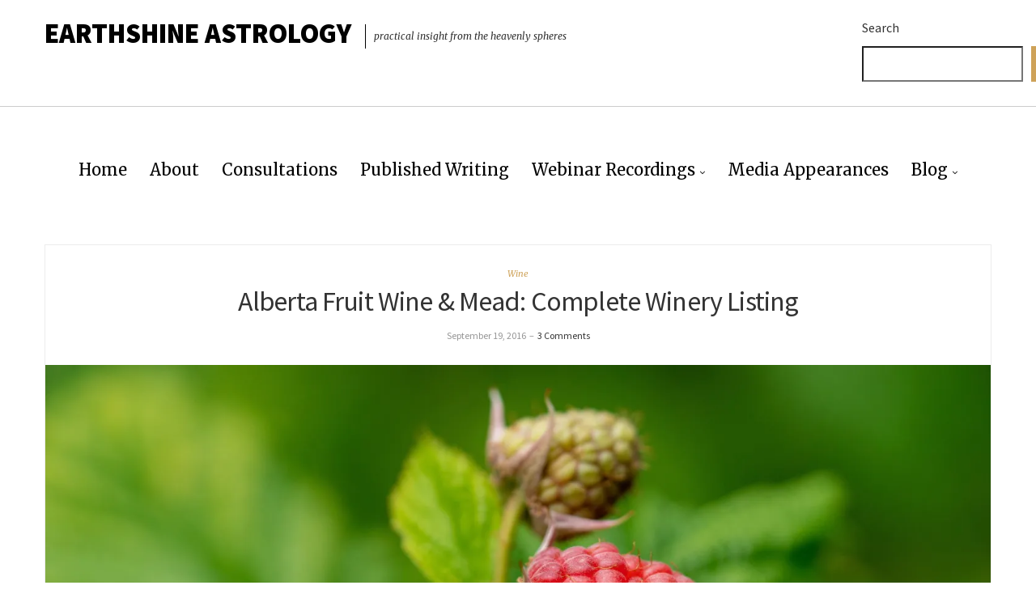

--- FILE ---
content_type: text/html; charset=UTF-8
request_url: https://www.melpriestley.ca/alberta-fruit-wine-mead-directory/
body_size: 30506
content:
<!DOCTYPE html>
<html lang="en-US">
<head><style>img.lazy{min-height:1px}</style><link href="https://www.melpriestley.ca/wp-content/plugins/w3-total-cache/pub/js/lazyload.min.js" as="script">
	<meta charset="UTF-8" />
	<meta http-equiv="X-UA-Compatible" content="IE=edge" />
	<meta name="viewport" content="width=device-width, initial-scale=1" />
	<style id="jetpack-boost-critical-css">@media all{#jp-relatedposts{display:none;padding-top:1em;margin:1em 0;position:relative;clear:both}.jp-relatedposts::after{content:"";display:block;clear:both}#jp-relatedposts h3.jp-relatedposts-headline{margin:0 0 1em 0;display:inline-block;float:left;font-size:9pt;font-weight:700;font-family:inherit}#jp-relatedposts h3.jp-relatedposts-headline em::before{content:"";display:block;width:100%;min-width:30px;border-top:1px solid rgb(0 0 0/.2);margin-bottom:1em}#jp-relatedposts h3.jp-relatedposts-headline em{font-style:normal;font-weight:700}.screen-reader-text{border:0;-webkit-clip-path:inset(50%);clip-path:inset(50%);height:1px;margin:-1px;overflow:hidden;padding:0;position:absolute;width:1px;word-wrap:normal!important}html{font-family:sans-serif;-ms-text-size-adjust:100%;-webkit-text-size-adjust:100%}body{margin:0}details,nav,summary{display:block}[hidden]{display:none}a{background-color:transparent}h1{font-size:2em;margin:.67em 0}img{border:0}svg:not(:root){overflow:hidden}button,input{color:inherit;font:inherit;margin:0}button{overflow:visible}button{text-transform:none}button{-webkit-appearance:button}input{line-height:normal}input[type=checkbox]{-webkit-box-sizing:border-box;-moz-box-sizing:border-box;box-sizing:border-box;padding:0}input[type=search]{-webkit-appearance:textfield;-webkit-box-sizing:content-box;-moz-box-sizing:content-box;box-sizing:content-box}input[type=search]::-webkit-search-cancel-button{-webkit-appearance:none}*{-webkit-box-sizing:border-box;-moz-box-sizing:border-box;box-sizing:border-box}html{font-size:10px}body{font-family:"Helvetica Neue",Helvetica,Arial,sans-serif;font-size:14px;line-height:1.42857143;color:#333;background-color:#fff}button,input{font-family:inherit;font-size:inherit;line-height:inherit}a{color:#337ab7;text-decoration:none}img{vertical-align:middle}.img-responsive{display:block;max-width:100%;height:auto}h1,h3{font-family:inherit;font-weight:500;line-height:1.1;color:inherit}h1,h3{margin-top:20px;margin-bottom:10px}h1{font-size:36px}h3{font-size:24px}p{margin:0 0 10px}ul{margin-top:0;margin-bottom:10px}ul ul{margin-bottom:0}.container{padding-right:15px;padding-left:15px;margin-right:auto;margin-left:auto}@media (min-width:768px){.container{width:750px}}@media (min-width:992px){.container{width:970px}}@media (min-width:1200px){.container{width:1170px}}.row{margin-right:-15px;margin-left:-15px}.col-md-12,.col-sm-4,.col-sm-8{position:relative;min-height:1px;padding-right:15px;padding-left:15px}@media (min-width:768px){.col-sm-4,.col-sm-8{float:left}.col-sm-8{width:66.66666667%}.col-sm-4{width:33.33333333%}}@media (min-width:992px){.col-md-12{float:left}.col-md-12{width:100%}}label{display:inline-block;max-width:100%;margin-bottom:5px;font-weight:700}input[type=search]{-webkit-box-sizing:border-box;-moz-box-sizing:border-box;box-sizing:border-box;-webkit-appearance:none;-moz-appearance:none;appearance:none}input[type=checkbox]{margin:4px 0 0;line-height:normal}.nav{padding-left:0;margin-bottom:0;list-style:none}.nav>li{position:relative;display:block}.nav>li>a{position:relative;display:block;padding:10px 15px}.navbar{position:relative;min-height:50px;margin-bottom:20px;border:1px solid transparent}@media (min-width:768px){.navbar{border-radius:4px}}.navbar-collapse{padding-right:15px;padding-left:15px;overflow-x:visible;border-top:1px solid transparent;-webkit-box-shadow:inset 0 1px 0 rgba(255,255,255,.1);box-shadow:inset 0 1px 0 rgba(255,255,255,.1);-webkit-overflow-scrolling:touch}@media (min-width:768px){.navbar-collapse{width:auto;border-top:0;-webkit-box-shadow:none;box-shadow:none}}.navbar-nav{margin:7.5px -15px}.navbar-nav>li>a{padding-top:10px;padding-bottom:10px;line-height:20px}@media (min-width:768px){.navbar-nav{float:left;margin:0}.navbar-nav>li{float:left}.navbar-nav>li>a{padding-top:15px;padding-bottom:15px}}.navbar-default{background-color:#f8f8f8;border-color:#e7e7e7}.navbar-default .navbar-nav>li>a{color:#777}.navbar-default .navbar-collapse{border-color:#e7e7e7}.container:after,.container:before,.nav:after,.nav:before,.navbar-collapse:after,.navbar-collapse:before,.navbar:after,.navbar:before,.row:after,.row:before{display:table;content:" "}.container:after,.nav:after,.navbar-collapse:after,.navbar:after,.row:after{clear:both}.pull-right{float:right!important}@-ms-viewport{width:device-width}@font-face{font-family:FontAwesome;font-weight:400;font-style:normal}.pull-right{float:right}.fa-times:before{content:""}body{font-family:"Source Sans Pro",sans-serif;color:#333;font-size:15px;position:relative;line-height:1.733;background-color:#fff}.main-wrapper{position:relative;overflow:hidden}@media (min-width:768px){.container{padding-left:0;padding-right:0}}p{margin-bottom:20px}a{color:#cea259}.single .entry-content a{color:#cea259;text-decoration:underline}h1,h3{font-family:"Source Sans Pro",sans-serif;font-weight:400;line-height:1.1;margin:20px 0}h1{font-size:38px}h3{font-size:28px}.screen-reader-text{clip:rect(1px,1px,1px,1px);position:absolute!important;height:1px;width:1px;overflow:hidden}.header-row-1{border-bottom:1px solid #ccc;background-color:#fff}@media (max-width:767px){.header-row-1 .pull-right{float:none!important}.header-v1 .header-top-right .widget{display:block;padding:0 0 10px;text-align:center;float:none}.header-v1 .header-top-right .widget_search{display:none}}.header-row-2{padding:48px 0 58px}@media (max-width:767px){.header-row-2{padding:0}}.header-top-right .widget_search{display:inline-block;padding:20px 0 30px;vertical-align:middle;line-height:30px;margin-left:15px;width:160px}@media (max-width:767px){.header-top-right .widget_search{display:none;margin:0 auto;padding-top:0;float:none}}.logo{padding:20px 0 25px}@media (max-width:767px){.logo{padding:10px 0;text-align:center}}.header-logo-text{display:inline;vertical-align:middle;font-size:34px;line-height:1.1}.header-logo-text a{color:#000!important;font-size:34px;font-weight:900;margin:0;vertical-align:middle;text-decoration:none;text-transform:uppercase}.header-logo-tagline{font-family:Merriweather,serif;font-size:12px;font-weight:400;font-style:italic;margin:0;margin-top:10px;line-height:30px;display:inline-block;vertical-align:middle;padding-left:10px;margin-left:10px;border-left:1px solid #000}@media (max-width:767px){.header-logo-tagline{border-left:0;margin-left:0;padding-left:0;display:block}}@media (max-width:767px){#header nav ul.navbar-nav{display:none}.header-v1 nav.navbar.navbar-default{min-height:auto;padding:30px}#header nav .navbar-collapse{border:none;position:relative}}@media (min-width:768px){#header nav ul.navbar-nav{display:block}}@media (max-width:767px){.navbar-nav{margin-top:10px;margin-bottom:10px}}.navbar-default{font-family:Merriweather,serif;margin:0;padding:0;min-height:60px;background-color:#fff0;border:0;box-shadow:none;border-radius:0}.navbar-default .navbar-collapse{padding:0}.navbar-default .navbar-nav{text-align:center;width:100%}.navbar-default .navbar-nav>li{float:none;display:inline-block}@media (max-width:767px){.navbar-default .navbar-nav>li{display:block;text-align:left;float:none}}.navbar-default .navbar-nav>li>a{padding:15px;padding-left:12px;padding-right:12px;font-size:20px;line-height:30px;font-weight:400;color:#000}@media (min-width:768px) and (max-width:991px){.navbar-default .navbar-nav>li>a{padding-left:10px;padding-right:10px;font-size:16px}}@media (max-width:767px){.navbar-default .navbar-nav>li>a{font-size:16px;padding:5px 10px}}.menu-item-has-children{position:relative}.menu-item-has-children>a:after{content:"";font-family:FontAwesome;font-size:11px;margin-left:5px}.sub-menu{list-style:none;display:none;position:absolute;top:100%;left:0;border-radius:0;border:0;padding:0;min-width:225px;box-shadow:0 6px 12px rgb(0 0 0/.5);text-align:left;background-color:#fff;z-index:7}.sub-menu>li>a{display:block;padding:10px 15px;line-height:25px;color:#000;font-size:13px}.sub-menu{background-color:#fff0;padding-top:1px}.sub-menu>li{background-color:#fff}.entry{margin-bottom:30px}.entry-category{font-family:Merriweather,serif;line-height:20px;margin:0 0 7px;font-size:11px;font-style:italic;color:#cea259}.entry-title{line-height:20px;margin:0 0 15px;font-size:16px;font-weight:400}.entry-content{text-align:justify}.entry-content p{margin-bottom:26px}.entry-content p:first-of-type{font-size:16px;font-style:italic}.entry-meta{font-size:12px;margin:0;line-height:22px;color:#969696}.entry-meta a{color:#333}.entry-meta-date{color:#969696}.entry-single{border:1px solid #ececec;padding-top:25px;margin-bottom:50px;background-color:#fff}.entry-single .entry-category{text-align:center}.entry-single .entry-title{font-size:34px;text-align:center;line-height:1;margin-left:20px;margin-right:20px;letter-spacing:-.85px}.entry-single .entry-meta{text-align:center;margin-bottom:25px}.entry-single .entry-content{padding-left:15px;padding-right:15px;padding-bottom:20px}.comment-author .says{display:none}.footer-row-columns .widget form label{display:none}input[type=checkbox]{display:inline-block;margin:0}button{background-color:#cea259;color:#fff;border:1px solid #cea259;font-size:14px;line-height:19px;height:44px;padding:0 30px}label{font-weight:400;font-size:16px;margin:0 0 15px;line-height:1}div.sharedaddy{clear:both}div.sharedaddy h3.sd-title{margin:0 0 1em 0;display:inline-block;line-height:1.2;font-size:9pt;font-weight:700}div.sharedaddy h3.sd-title::before{content:"";display:block;width:100%;min-width:30px;border-top:1px solid #dcdcde;margin-bottom:1em}div.jetpack-likes-widget-wrapper{width:100%;min-height:50px;position:relative}div.jetpack-likes-widget-wrapper .sd-link-color{font-size:12px}#likes-other-gravatars{display:none;position:absolute;padding:9px 12px 10px 12px;background-color:#fff;border:solid 1px #dcdcde;border-radius:4px;box-shadow:none;min-width:220px;max-height:240px;height:auto;overflow:auto;z-index:1000}#likes-other-gravatars *{line-height:normal}#likes-other-gravatars .likes-text{color:#101517;font-size:12px;font-weight:500;padding-bottom:8px}#likes-other-gravatars ul{margin:0;padding:0;text-indent:0;list-style-type:none}#likes-other-gravatars ul.wpl-avatars{overflow:auto;display:block;max-height:190px}.jetpack-likes-widget-unloaded .likes-widget-placeholder{display:block}.post-likes-widget-placeholder{margin:0;border-width:0;position:relative}.post-likes-widget-placeholder .button{display:none}.post-likes-widget-placeholder .loading{color:#999;font-size:12px}div.sharedaddy{clear:both}div.sharedaddy h3.sd-title{margin:0 0 1em 0;display:inline-block;line-height:1.2;font-size:9pt;font-weight:700}.sd-sharing{margin-bottom:1em}.sd-content ul{padding:0!important;margin:0!important;list-style:none!important}.sd-content ul li{display:inline-block;margin:0 8px 12px 0;padding:0}.sd-content ul li a.sd-button,.sd-social-icon-text .sd-content ul li a.sd-button{text-decoration:none!important;display:inline-block;font-size:13px;font-family:"Open Sans",sans-serif;font-weight:500;border-radius:4px;color:#2c3338!important;background:#fff;box-shadow:0 1px 2px rgb(0 0 0/.12),0 0 0 1px rgb(0 0 0/.12);text-shadow:none;line-height:23px;padding:4px 11px 3px 9px}.sd-content ul li a.sd-button>span,.sd-social-icon-text .sd-content ul li a.sd-button>span{line-height:23px;margin-left:6px}.sd-content ul li a.sd-button::before{display:inline-block;-webkit-font-smoothing:antialiased;-moz-osx-font-smoothing:grayscale;font:400 18px/1 social-logos;vertical-align:top;text-align:center}.sd-social-icon-text ul li a.sd-button::before{position:relative;top:2px}@media screen and (-webkit-min-device-pixel-ratio:0){.sd-content ul li a.sd-button::before{position:relative;top:2px}}.sd-social-icon-text .sd-content li.share-print a::before{content:""}.sd-social-icon-text .sd-content li.share-email a::before{content:""}.sd-social-icon-text .sd-content li.share-linkedin a::before{content:""}.sd-social-icon-text .sd-content li.share-twitter a::before{content:""}.sd-social-icon-text .sd-content li.share-reddit a::before{content:""}.sd-social-icon-text .sd-content li.share-tumblr a::before{content:""}.sd-social-icon-text .sd-content li.share-pocket a::before{content:""}.sd-social-icon-text .sd-content li.share-pinterest a::before{content:""}.sd-social-icon-text .sd-content li.share-facebook a::before{content:""}.sd-social-icon-text .sd-content a.share-more::before{content:""}.sd-social-icon-text .sd-content li.share-jetpack-whatsapp a::before{content:""}.sharing-hidden .inner{position:absolute;z-index:2;border:1px solid #ccc;padding:10px;background:#fff;box-shadow:0 5px 20px rgb(0 0 0/.2);border-radius:2px;margin-top:5px;max-width:400px}.sharing-hidden .inner ul{margin:0!important}.sharing-hidden .inner::after,.sharing-hidden .inner::before{position:absolute;z-index:1;top:-8px;left:20px;width:0;height:0;border-left:6px solid #fff0;border-right:6px solid #fff0;border-bottom:8px solid #ccc;content:"";display:block}.sharing-hidden .inner::after{z-index:2;top:-7px;border-left:6px solid #fff0;border-right:6px solid #fff0;border-bottom:8px solid #fff}.sharing-hidden ul{margin:0}}</style><title>Alberta Fruit Wine &#038; Mead: Complete Winery Listing &#8211; EarthShine Astrology</title>
<meta name='robots' content='max-image-preview:large' />
<link rel='dns-prefetch' href='//www.melpriestley.ca' />
<link rel='dns-prefetch' href='//cdn.recapture.io' />
<link rel='dns-prefetch' href='//secure.gravatar.com' />
<link rel='dns-prefetch' href='//js.stripe.com' />
<link rel='dns-prefetch' href='//stats.wp.com' />
<link rel='dns-prefetch' href='//fonts.googleapis.com' />
<link rel='dns-prefetch' href='//jetpack.wordpress.com' />
<link rel='dns-prefetch' href='//s0.wp.com' />
<link rel='dns-prefetch' href='//public-api.wordpress.com' />
<link rel='dns-prefetch' href='//0.gravatar.com' />
<link rel='dns-prefetch' href='//1.gravatar.com' />
<link rel='dns-prefetch' href='//2.gravatar.com' />
<link rel='dns-prefetch' href='//widgets.wp.com' />
<link rel='preconnect' href='//i0.wp.com' />
<link href='https://fonts.gstatic.com' crossorigin rel='preconnect' />
<link rel='preconnect' href='//c0.wp.com' />
<link rel="alternate" type="application/rss+xml" title="EarthShine Astrology &raquo; Feed" href="https://www.melpriestley.ca/feed/" />
<link rel="alternate" type="application/rss+xml" title="EarthShine Astrology &raquo; Comments Feed" href="https://www.melpriestley.ca/comments/feed/" />
<link rel="alternate" type="application/rss+xml" title="EarthShine Astrology &raquo; Alberta Fruit Wine &#038; Mead: Complete Winery Listing Comments Feed" href="https://www.melpriestley.ca/alberta-fruit-wine-mead-directory/feed/" />
<link rel="alternate" title="oEmbed (JSON)" type="application/json+oembed" href="https://www.melpriestley.ca/wp-json/oembed/1.0/embed?url=https%3A%2F%2Fwww.melpriestley.ca%2Falberta-fruit-wine-mead-directory%2F" />
<link rel="alternate" title="oEmbed (XML)" type="text/xml+oembed" href="https://www.melpriestley.ca/wp-json/oembed/1.0/embed?url=https%3A%2F%2Fwww.melpriestley.ca%2Falberta-fruit-wine-mead-directory%2F&#038;format=xml" />
<noscript><link rel='stylesheet' id='all-css-c536b2c1d40054dfa5a83778564f4f82' href='https://www.melpriestley.ca/wp-content/boost-cache/static/1d248ea596.min.css' type='text/css' media='all' /></noscript><link data-media="all" onload="this.media=this.dataset.media; delete this.dataset.media; this.removeAttribute( &apos;onload&apos; );" rel='stylesheet' id='all-css-c536b2c1d40054dfa5a83778564f4f82' href='https://www.melpriestley.ca/wp-content/boost-cache/static/1d248ea596.min.css' type='text/css' media="not all" />
<style id='wp-img-auto-sizes-contain-inline-css'>
img:is([sizes=auto i],[sizes^="auto," i]){contain-intrinsic-size:3000px 1500px}
/*# sourceURL=wp-img-auto-sizes-contain-inline-css */
</style>
<style id='wp-emoji-styles-inline-css'>

	img.wp-smiley, img.emoji {
		display: inline !important;
		border: none !important;
		box-shadow: none !important;
		height: 1em !important;
		width: 1em !important;
		margin: 0 0.07em !important;
		vertical-align: -0.1em !important;
		background: none !important;
		padding: 0 !important;
	}
/*# sourceURL=wp-emoji-styles-inline-css */
</style>
<style id='wp-block-library-inline-css'>
:root{--wp-block-synced-color:#7a00df;--wp-block-synced-color--rgb:122,0,223;--wp-bound-block-color:var(--wp-block-synced-color);--wp-editor-canvas-background:#ddd;--wp-admin-theme-color:#007cba;--wp-admin-theme-color--rgb:0,124,186;--wp-admin-theme-color-darker-10:#006ba1;--wp-admin-theme-color-darker-10--rgb:0,107,160.5;--wp-admin-theme-color-darker-20:#005a87;--wp-admin-theme-color-darker-20--rgb:0,90,135;--wp-admin-border-width-focus:2px}@media (min-resolution:192dpi){:root{--wp-admin-border-width-focus:1.5px}}.wp-element-button{cursor:pointer}:root .has-very-light-gray-background-color{background-color:#eee}:root .has-very-dark-gray-background-color{background-color:#313131}:root .has-very-light-gray-color{color:#eee}:root .has-very-dark-gray-color{color:#313131}:root .has-vivid-green-cyan-to-vivid-cyan-blue-gradient-background{background:linear-gradient(135deg,#00d084,#0693e3)}:root .has-purple-crush-gradient-background{background:linear-gradient(135deg,#34e2e4,#4721fb 50%,#ab1dfe)}:root .has-hazy-dawn-gradient-background{background:linear-gradient(135deg,#faaca8,#dad0ec)}:root .has-subdued-olive-gradient-background{background:linear-gradient(135deg,#fafae1,#67a671)}:root .has-atomic-cream-gradient-background{background:linear-gradient(135deg,#fdd79a,#004a59)}:root .has-nightshade-gradient-background{background:linear-gradient(135deg,#330968,#31cdcf)}:root .has-midnight-gradient-background{background:linear-gradient(135deg,#020381,#2874fc)}:root{--wp--preset--font-size--normal:16px;--wp--preset--font-size--huge:42px}.has-regular-font-size{font-size:1em}.has-larger-font-size{font-size:2.625em}.has-normal-font-size{font-size:var(--wp--preset--font-size--normal)}.has-huge-font-size{font-size:var(--wp--preset--font-size--huge)}.has-text-align-center{text-align:center}.has-text-align-left{text-align:left}.has-text-align-right{text-align:right}.has-fit-text{white-space:nowrap!important}#end-resizable-editor-section{display:none}.aligncenter{clear:both}.items-justified-left{justify-content:flex-start}.items-justified-center{justify-content:center}.items-justified-right{justify-content:flex-end}.items-justified-space-between{justify-content:space-between}.screen-reader-text{border:0;clip-path:inset(50%);height:1px;margin:-1px;overflow:hidden;padding:0;position:absolute;width:1px;word-wrap:normal!important}.screen-reader-text:focus{background-color:#ddd;clip-path:none;color:#444;display:block;font-size:1em;height:auto;left:5px;line-height:normal;padding:15px 23px 14px;text-decoration:none;top:5px;width:auto;z-index:100000}html :where(.has-border-color){border-style:solid}html :where([style*=border-top-color]){border-top-style:solid}html :where([style*=border-right-color]){border-right-style:solid}html :where([style*=border-bottom-color]){border-bottom-style:solid}html :where([style*=border-left-color]){border-left-style:solid}html :where([style*=border-width]){border-style:solid}html :where([style*=border-top-width]){border-top-style:solid}html :where([style*=border-right-width]){border-right-style:solid}html :where([style*=border-bottom-width]){border-bottom-style:solid}html :where([style*=border-left-width]){border-left-style:solid}html :where(img[class*=wp-image-]){height:auto;max-width:100%}:where(figure){margin:0 0 1em}html :where(.is-position-sticky){--wp-admin--admin-bar--position-offset:var(--wp-admin--admin-bar--height,0px)}@media screen and (max-width:600px){html :where(.is-position-sticky){--wp-admin--admin-bar--position-offset:0px}}

/*# sourceURL=wp-block-library-inline-css */
</style><style id='wp-block-heading-inline-css'>
h1:where(.wp-block-heading).has-background,h2:where(.wp-block-heading).has-background,h3:where(.wp-block-heading).has-background,h4:where(.wp-block-heading).has-background,h5:where(.wp-block-heading).has-background,h6:where(.wp-block-heading).has-background{padding:1.25em 2.375em}h1.has-text-align-left[style*=writing-mode]:where([style*=vertical-lr]),h1.has-text-align-right[style*=writing-mode]:where([style*=vertical-rl]),h2.has-text-align-left[style*=writing-mode]:where([style*=vertical-lr]),h2.has-text-align-right[style*=writing-mode]:where([style*=vertical-rl]),h3.has-text-align-left[style*=writing-mode]:where([style*=vertical-lr]),h3.has-text-align-right[style*=writing-mode]:where([style*=vertical-rl]),h4.has-text-align-left[style*=writing-mode]:where([style*=vertical-lr]),h4.has-text-align-right[style*=writing-mode]:where([style*=vertical-rl]),h5.has-text-align-left[style*=writing-mode]:where([style*=vertical-lr]),h5.has-text-align-right[style*=writing-mode]:where([style*=vertical-rl]),h6.has-text-align-left[style*=writing-mode]:where([style*=vertical-lr]),h6.has-text-align-right[style*=writing-mode]:where([style*=vertical-rl]){rotate:180deg}
/*# sourceURL=https://www.melpriestley.ca/wp-includes/blocks/heading/style.min.css */
</style>
<style id='wp-block-image-inline-css'>
.wp-block-image>a,.wp-block-image>figure>a{display:inline-block}.wp-block-image img{box-sizing:border-box;height:auto;max-width:100%;vertical-align:bottom}@media not (prefers-reduced-motion){.wp-block-image img.hide{visibility:hidden}.wp-block-image img.show{animation:show-content-image .4s}}.wp-block-image[style*=border-radius] img,.wp-block-image[style*=border-radius]>a{border-radius:inherit}.wp-block-image.has-custom-border img{box-sizing:border-box}.wp-block-image.aligncenter{text-align:center}.wp-block-image.alignfull>a,.wp-block-image.alignwide>a{width:100%}.wp-block-image.alignfull img,.wp-block-image.alignwide img{height:auto;width:100%}.wp-block-image .aligncenter,.wp-block-image .alignleft,.wp-block-image .alignright,.wp-block-image.aligncenter,.wp-block-image.alignleft,.wp-block-image.alignright{display:table}.wp-block-image .aligncenter>figcaption,.wp-block-image .alignleft>figcaption,.wp-block-image .alignright>figcaption,.wp-block-image.aligncenter>figcaption,.wp-block-image.alignleft>figcaption,.wp-block-image.alignright>figcaption{caption-side:bottom;display:table-caption}.wp-block-image .alignleft{float:left;margin:.5em 1em .5em 0}.wp-block-image .alignright{float:right;margin:.5em 0 .5em 1em}.wp-block-image .aligncenter{margin-left:auto;margin-right:auto}.wp-block-image :where(figcaption){margin-bottom:1em;margin-top:.5em}.wp-block-image.is-style-circle-mask img{border-radius:9999px}@supports ((-webkit-mask-image:none) or (mask-image:none)) or (-webkit-mask-image:none){.wp-block-image.is-style-circle-mask img{border-radius:0;-webkit-mask-image:url('data:image/svg+xml;utf8,<svg viewBox="0 0 100 100" xmlns="http://www.w3.org/2000/svg"><circle cx="50" cy="50" r="50"/></svg>');mask-image:url('data:image/svg+xml;utf8,<svg viewBox="0 0 100 100" xmlns="http://www.w3.org/2000/svg"><circle cx="50" cy="50" r="50"/></svg>');mask-mode:alpha;-webkit-mask-position:center;mask-position:center;-webkit-mask-repeat:no-repeat;mask-repeat:no-repeat;-webkit-mask-size:contain;mask-size:contain}}:root :where(.wp-block-image.is-style-rounded img,.wp-block-image .is-style-rounded img){border-radius:9999px}.wp-block-image figure{margin:0}.wp-lightbox-container{display:flex;flex-direction:column;position:relative}.wp-lightbox-container img{cursor:zoom-in}.wp-lightbox-container img:hover+button{opacity:1}.wp-lightbox-container button{align-items:center;backdrop-filter:blur(16px) saturate(180%);background-color:#5a5a5a40;border:none;border-radius:4px;cursor:zoom-in;display:flex;height:20px;justify-content:center;opacity:0;padding:0;position:absolute;right:16px;text-align:center;top:16px;width:20px;z-index:100}@media not (prefers-reduced-motion){.wp-lightbox-container button{transition:opacity .2s ease}}.wp-lightbox-container button:focus-visible{outline:3px auto #5a5a5a40;outline:3px auto -webkit-focus-ring-color;outline-offset:3px}.wp-lightbox-container button:hover{cursor:pointer;opacity:1}.wp-lightbox-container button:focus{opacity:1}.wp-lightbox-container button:focus,.wp-lightbox-container button:hover,.wp-lightbox-container button:not(:hover):not(:active):not(.has-background){background-color:#5a5a5a40;border:none}.wp-lightbox-overlay{box-sizing:border-box;cursor:zoom-out;height:100vh;left:0;overflow:hidden;position:fixed;top:0;visibility:hidden;width:100%;z-index:100000}.wp-lightbox-overlay .close-button{align-items:center;cursor:pointer;display:flex;justify-content:center;min-height:40px;min-width:40px;padding:0;position:absolute;right:calc(env(safe-area-inset-right) + 16px);top:calc(env(safe-area-inset-top) + 16px);z-index:5000000}.wp-lightbox-overlay .close-button:focus,.wp-lightbox-overlay .close-button:hover,.wp-lightbox-overlay .close-button:not(:hover):not(:active):not(.has-background){background:none;border:none}.wp-lightbox-overlay .lightbox-image-container{height:var(--wp--lightbox-container-height);left:50%;overflow:hidden;position:absolute;top:50%;transform:translate(-50%,-50%);transform-origin:top left;width:var(--wp--lightbox-container-width);z-index:9999999999}.wp-lightbox-overlay .wp-block-image{align-items:center;box-sizing:border-box;display:flex;height:100%;justify-content:center;margin:0;position:relative;transform-origin:0 0;width:100%;z-index:3000000}.wp-lightbox-overlay .wp-block-image img{height:var(--wp--lightbox-image-height);min-height:var(--wp--lightbox-image-height);min-width:var(--wp--lightbox-image-width);width:var(--wp--lightbox-image-width)}.wp-lightbox-overlay .wp-block-image figcaption{display:none}.wp-lightbox-overlay button{background:none;border:none}.wp-lightbox-overlay .scrim{background-color:#fff;height:100%;opacity:.9;position:absolute;width:100%;z-index:2000000}.wp-lightbox-overlay.active{visibility:visible}@media not (prefers-reduced-motion){.wp-lightbox-overlay.active{animation:turn-on-visibility .25s both}.wp-lightbox-overlay.active img{animation:turn-on-visibility .35s both}.wp-lightbox-overlay.show-closing-animation:not(.active){animation:turn-off-visibility .35s both}.wp-lightbox-overlay.show-closing-animation:not(.active) img{animation:turn-off-visibility .25s both}.wp-lightbox-overlay.zoom.active{animation:none;opacity:1;visibility:visible}.wp-lightbox-overlay.zoom.active .lightbox-image-container{animation:lightbox-zoom-in .4s}.wp-lightbox-overlay.zoom.active .lightbox-image-container img{animation:none}.wp-lightbox-overlay.zoom.active .scrim{animation:turn-on-visibility .4s forwards}.wp-lightbox-overlay.zoom.show-closing-animation:not(.active){animation:none}.wp-lightbox-overlay.zoom.show-closing-animation:not(.active) .lightbox-image-container{animation:lightbox-zoom-out .4s}.wp-lightbox-overlay.zoom.show-closing-animation:not(.active) .lightbox-image-container img{animation:none}.wp-lightbox-overlay.zoom.show-closing-animation:not(.active) .scrim{animation:turn-off-visibility .4s forwards}}@keyframes show-content-image{0%{visibility:hidden}99%{visibility:hidden}to{visibility:visible}}@keyframes turn-on-visibility{0%{opacity:0}to{opacity:1}}@keyframes turn-off-visibility{0%{opacity:1;visibility:visible}99%{opacity:0;visibility:visible}to{opacity:0;visibility:hidden}}@keyframes lightbox-zoom-in{0%{transform:translate(calc((-100vw + var(--wp--lightbox-scrollbar-width))/2 + var(--wp--lightbox-initial-left-position)),calc(-50vh + var(--wp--lightbox-initial-top-position))) scale(var(--wp--lightbox-scale))}to{transform:translate(-50%,-50%) scale(1)}}@keyframes lightbox-zoom-out{0%{transform:translate(-50%,-50%) scale(1);visibility:visible}99%{visibility:visible}to{transform:translate(calc((-100vw + var(--wp--lightbox-scrollbar-width))/2 + var(--wp--lightbox-initial-left-position)),calc(-50vh + var(--wp--lightbox-initial-top-position))) scale(var(--wp--lightbox-scale));visibility:hidden}}
/*# sourceURL=https://www.melpriestley.ca/wp-includes/blocks/image/style.min.css */
</style>
<style id='wp-block-search-inline-css'>
.wp-block-search__button{margin-left:10px;word-break:normal}.wp-block-search__button.has-icon{line-height:0}.wp-block-search__button svg{height:1.25em;min-height:24px;min-width:24px;width:1.25em;fill:currentColor;vertical-align:text-bottom}:where(.wp-block-search__button){border:1px solid #ccc;padding:6px 10px}.wp-block-search__inside-wrapper{display:flex;flex:auto;flex-wrap:nowrap;max-width:100%}.wp-block-search__label{width:100%}.wp-block-search.wp-block-search__button-only .wp-block-search__button{box-sizing:border-box;display:flex;flex-shrink:0;justify-content:center;margin-left:0;max-width:100%}.wp-block-search.wp-block-search__button-only .wp-block-search__inside-wrapper{min-width:0!important;transition-property:width}.wp-block-search.wp-block-search__button-only .wp-block-search__input{flex-basis:100%;transition-duration:.3s}.wp-block-search.wp-block-search__button-only.wp-block-search__searchfield-hidden,.wp-block-search.wp-block-search__button-only.wp-block-search__searchfield-hidden .wp-block-search__inside-wrapper{overflow:hidden}.wp-block-search.wp-block-search__button-only.wp-block-search__searchfield-hidden .wp-block-search__input{border-left-width:0!important;border-right-width:0!important;flex-basis:0;flex-grow:0;margin:0;min-width:0!important;padding-left:0!important;padding-right:0!important;width:0!important}:where(.wp-block-search__input){appearance:none;border:1px solid #949494;flex-grow:1;font-family:inherit;font-size:inherit;font-style:inherit;font-weight:inherit;letter-spacing:inherit;line-height:inherit;margin-left:0;margin-right:0;min-width:3rem;padding:8px;text-decoration:unset!important;text-transform:inherit}:where(.wp-block-search__button-inside .wp-block-search__inside-wrapper){background-color:#fff;border:1px solid #949494;box-sizing:border-box;padding:4px}:where(.wp-block-search__button-inside .wp-block-search__inside-wrapper) .wp-block-search__input{border:none;border-radius:0;padding:0 4px}:where(.wp-block-search__button-inside .wp-block-search__inside-wrapper) .wp-block-search__input:focus{outline:none}:where(.wp-block-search__button-inside .wp-block-search__inside-wrapper) :where(.wp-block-search__button){padding:4px 8px}.wp-block-search.aligncenter .wp-block-search__inside-wrapper{margin:auto}.wp-block[data-align=right] .wp-block-search.wp-block-search__button-only .wp-block-search__inside-wrapper{float:right}
/*# sourceURL=https://www.melpriestley.ca/wp-includes/blocks/search/style.min.css */
</style>
<style id='wp-block-separator-inline-css'>
@charset "UTF-8";.wp-block-separator{border:none;border-top:2px solid}:root :where(.wp-block-separator.is-style-dots){height:auto;line-height:1;text-align:center}:root :where(.wp-block-separator.is-style-dots):before{color:currentColor;content:"···";font-family:serif;font-size:1.5em;letter-spacing:2em;padding-left:2em}.wp-block-separator.is-style-dots{background:none!important;border:none!important}
/*# sourceURL=https://www.melpriestley.ca/wp-includes/blocks/separator/style.min.css */
</style>
<style id='global-styles-inline-css'>
:root{--wp--preset--aspect-ratio--square: 1;--wp--preset--aspect-ratio--4-3: 4/3;--wp--preset--aspect-ratio--3-4: 3/4;--wp--preset--aspect-ratio--3-2: 3/2;--wp--preset--aspect-ratio--2-3: 2/3;--wp--preset--aspect-ratio--16-9: 16/9;--wp--preset--aspect-ratio--9-16: 9/16;--wp--preset--color--black: #000000;--wp--preset--color--cyan-bluish-gray: #abb8c3;--wp--preset--color--white: #ffffff;--wp--preset--color--pale-pink: #f78da7;--wp--preset--color--vivid-red: #cf2e2e;--wp--preset--color--luminous-vivid-orange: #ff6900;--wp--preset--color--luminous-vivid-amber: #fcb900;--wp--preset--color--light-green-cyan: #7bdcb5;--wp--preset--color--vivid-green-cyan: #00d084;--wp--preset--color--pale-cyan-blue: #8ed1fc;--wp--preset--color--vivid-cyan-blue: #0693e3;--wp--preset--color--vivid-purple: #9b51e0;--wp--preset--gradient--vivid-cyan-blue-to-vivid-purple: linear-gradient(135deg,rgb(6,147,227) 0%,rgb(155,81,224) 100%);--wp--preset--gradient--light-green-cyan-to-vivid-green-cyan: linear-gradient(135deg,rgb(122,220,180) 0%,rgb(0,208,130) 100%);--wp--preset--gradient--luminous-vivid-amber-to-luminous-vivid-orange: linear-gradient(135deg,rgb(252,185,0) 0%,rgb(255,105,0) 100%);--wp--preset--gradient--luminous-vivid-orange-to-vivid-red: linear-gradient(135deg,rgb(255,105,0) 0%,rgb(207,46,46) 100%);--wp--preset--gradient--very-light-gray-to-cyan-bluish-gray: linear-gradient(135deg,rgb(238,238,238) 0%,rgb(169,184,195) 100%);--wp--preset--gradient--cool-to-warm-spectrum: linear-gradient(135deg,rgb(74,234,220) 0%,rgb(151,120,209) 20%,rgb(207,42,186) 40%,rgb(238,44,130) 60%,rgb(251,105,98) 80%,rgb(254,248,76) 100%);--wp--preset--gradient--blush-light-purple: linear-gradient(135deg,rgb(255,206,236) 0%,rgb(152,150,240) 100%);--wp--preset--gradient--blush-bordeaux: linear-gradient(135deg,rgb(254,205,165) 0%,rgb(254,45,45) 50%,rgb(107,0,62) 100%);--wp--preset--gradient--luminous-dusk: linear-gradient(135deg,rgb(255,203,112) 0%,rgb(199,81,192) 50%,rgb(65,88,208) 100%);--wp--preset--gradient--pale-ocean: linear-gradient(135deg,rgb(255,245,203) 0%,rgb(182,227,212) 50%,rgb(51,167,181) 100%);--wp--preset--gradient--electric-grass: linear-gradient(135deg,rgb(202,248,128) 0%,rgb(113,206,126) 100%);--wp--preset--gradient--midnight: linear-gradient(135deg,rgb(2,3,129) 0%,rgb(40,116,252) 100%);--wp--preset--font-size--small: 13px;--wp--preset--font-size--medium: 20px;--wp--preset--font-size--large: 36px;--wp--preset--font-size--x-large: 42px;--wp--preset--spacing--20: 0.44rem;--wp--preset--spacing--30: 0.67rem;--wp--preset--spacing--40: 1rem;--wp--preset--spacing--50: 1.5rem;--wp--preset--spacing--60: 2.25rem;--wp--preset--spacing--70: 3.38rem;--wp--preset--spacing--80: 5.06rem;--wp--preset--shadow--natural: 6px 6px 9px rgba(0, 0, 0, 0.2);--wp--preset--shadow--deep: 12px 12px 50px rgba(0, 0, 0, 0.4);--wp--preset--shadow--sharp: 6px 6px 0px rgba(0, 0, 0, 0.2);--wp--preset--shadow--outlined: 6px 6px 0px -3px rgb(255, 255, 255), 6px 6px rgb(0, 0, 0);--wp--preset--shadow--crisp: 6px 6px 0px rgb(0, 0, 0);}:where(.is-layout-flex){gap: 0.5em;}:where(.is-layout-grid){gap: 0.5em;}body .is-layout-flex{display: flex;}.is-layout-flex{flex-wrap: wrap;align-items: center;}.is-layout-flex > :is(*, div){margin: 0;}body .is-layout-grid{display: grid;}.is-layout-grid > :is(*, div){margin: 0;}:where(.wp-block-columns.is-layout-flex){gap: 2em;}:where(.wp-block-columns.is-layout-grid){gap: 2em;}:where(.wp-block-post-template.is-layout-flex){gap: 1.25em;}:where(.wp-block-post-template.is-layout-grid){gap: 1.25em;}.has-black-color{color: var(--wp--preset--color--black) !important;}.has-cyan-bluish-gray-color{color: var(--wp--preset--color--cyan-bluish-gray) !important;}.has-white-color{color: var(--wp--preset--color--white) !important;}.has-pale-pink-color{color: var(--wp--preset--color--pale-pink) !important;}.has-vivid-red-color{color: var(--wp--preset--color--vivid-red) !important;}.has-luminous-vivid-orange-color{color: var(--wp--preset--color--luminous-vivid-orange) !important;}.has-luminous-vivid-amber-color{color: var(--wp--preset--color--luminous-vivid-amber) !important;}.has-light-green-cyan-color{color: var(--wp--preset--color--light-green-cyan) !important;}.has-vivid-green-cyan-color{color: var(--wp--preset--color--vivid-green-cyan) !important;}.has-pale-cyan-blue-color{color: var(--wp--preset--color--pale-cyan-blue) !important;}.has-vivid-cyan-blue-color{color: var(--wp--preset--color--vivid-cyan-blue) !important;}.has-vivid-purple-color{color: var(--wp--preset--color--vivid-purple) !important;}.has-black-background-color{background-color: var(--wp--preset--color--black) !important;}.has-cyan-bluish-gray-background-color{background-color: var(--wp--preset--color--cyan-bluish-gray) !important;}.has-white-background-color{background-color: var(--wp--preset--color--white) !important;}.has-pale-pink-background-color{background-color: var(--wp--preset--color--pale-pink) !important;}.has-vivid-red-background-color{background-color: var(--wp--preset--color--vivid-red) !important;}.has-luminous-vivid-orange-background-color{background-color: var(--wp--preset--color--luminous-vivid-orange) !important;}.has-luminous-vivid-amber-background-color{background-color: var(--wp--preset--color--luminous-vivid-amber) !important;}.has-light-green-cyan-background-color{background-color: var(--wp--preset--color--light-green-cyan) !important;}.has-vivid-green-cyan-background-color{background-color: var(--wp--preset--color--vivid-green-cyan) !important;}.has-pale-cyan-blue-background-color{background-color: var(--wp--preset--color--pale-cyan-blue) !important;}.has-vivid-cyan-blue-background-color{background-color: var(--wp--preset--color--vivid-cyan-blue) !important;}.has-vivid-purple-background-color{background-color: var(--wp--preset--color--vivid-purple) !important;}.has-black-border-color{border-color: var(--wp--preset--color--black) !important;}.has-cyan-bluish-gray-border-color{border-color: var(--wp--preset--color--cyan-bluish-gray) !important;}.has-white-border-color{border-color: var(--wp--preset--color--white) !important;}.has-pale-pink-border-color{border-color: var(--wp--preset--color--pale-pink) !important;}.has-vivid-red-border-color{border-color: var(--wp--preset--color--vivid-red) !important;}.has-luminous-vivid-orange-border-color{border-color: var(--wp--preset--color--luminous-vivid-orange) !important;}.has-luminous-vivid-amber-border-color{border-color: var(--wp--preset--color--luminous-vivid-amber) !important;}.has-light-green-cyan-border-color{border-color: var(--wp--preset--color--light-green-cyan) !important;}.has-vivid-green-cyan-border-color{border-color: var(--wp--preset--color--vivid-green-cyan) !important;}.has-pale-cyan-blue-border-color{border-color: var(--wp--preset--color--pale-cyan-blue) !important;}.has-vivid-cyan-blue-border-color{border-color: var(--wp--preset--color--vivid-cyan-blue) !important;}.has-vivid-purple-border-color{border-color: var(--wp--preset--color--vivid-purple) !important;}.has-vivid-cyan-blue-to-vivid-purple-gradient-background{background: var(--wp--preset--gradient--vivid-cyan-blue-to-vivid-purple) !important;}.has-light-green-cyan-to-vivid-green-cyan-gradient-background{background: var(--wp--preset--gradient--light-green-cyan-to-vivid-green-cyan) !important;}.has-luminous-vivid-amber-to-luminous-vivid-orange-gradient-background{background: var(--wp--preset--gradient--luminous-vivid-amber-to-luminous-vivid-orange) !important;}.has-luminous-vivid-orange-to-vivid-red-gradient-background{background: var(--wp--preset--gradient--luminous-vivid-orange-to-vivid-red) !important;}.has-very-light-gray-to-cyan-bluish-gray-gradient-background{background: var(--wp--preset--gradient--very-light-gray-to-cyan-bluish-gray) !important;}.has-cool-to-warm-spectrum-gradient-background{background: var(--wp--preset--gradient--cool-to-warm-spectrum) !important;}.has-blush-light-purple-gradient-background{background: var(--wp--preset--gradient--blush-light-purple) !important;}.has-blush-bordeaux-gradient-background{background: var(--wp--preset--gradient--blush-bordeaux) !important;}.has-luminous-dusk-gradient-background{background: var(--wp--preset--gradient--luminous-dusk) !important;}.has-pale-ocean-gradient-background{background: var(--wp--preset--gradient--pale-ocean) !important;}.has-electric-grass-gradient-background{background: var(--wp--preset--gradient--electric-grass) !important;}.has-midnight-gradient-background{background: var(--wp--preset--gradient--midnight) !important;}.has-small-font-size{font-size: var(--wp--preset--font-size--small) !important;}.has-medium-font-size{font-size: var(--wp--preset--font-size--medium) !important;}.has-large-font-size{font-size: var(--wp--preset--font-size--large) !important;}.has-x-large-font-size{font-size: var(--wp--preset--font-size--x-large) !important;}
/*# sourceURL=global-styles-inline-css */
</style>

<style id='classic-theme-styles-inline-css'>
/*! This file is auto-generated */
.wp-block-button__link{color:#fff;background-color:#32373c;border-radius:9999px;box-shadow:none;text-decoration:none;padding:calc(.667em + 2px) calc(1.333em + 2px);font-size:1.125em}.wp-block-file__button{background:#32373c;color:#fff;text-decoration:none}
/*# sourceURL=/wp-includes/css/classic-themes.min.css */
</style>
<noscript><link rel='stylesheet' id='ariel-fonts-css' href='https://fonts.googleapis.com/css?family=Merriweather%3A400%2C400i%2C700%2C700i%2C900%7CSource+Sans+Pro%3A400%2C400i%2C600%2C600i%2C700%2C700i%2C900%2C900i&#038;subset=latin%2Clatin-ext' media='all' />
</noscript><link data-media="all" onload="this.media=this.dataset.media; delete this.dataset.media; this.removeAttribute( &apos;onload&apos; );" rel='stylesheet' id='ariel-fonts-css' href='https://fonts.googleapis.com/css?family=Merriweather%3A400%2C400i%2C700%2C700i%2C900%7CSource+Sans+Pro%3A400%2C400i%2C600%2C600i%2C700%2C700i%2C900%2C900i&#038;subset=latin%2Clatin-ext' media="not all" />


<script data-jetpack-boost="ignore" type="text/javascript" src="https://www.melpriestley.ca/wp-includes/js/jquery/jquery.min.js?ver=3.7.1" id="jquery-core-js"></script>





<link rel="https://api.w.org/" href="https://www.melpriestley.ca/wp-json/" /><link rel="alternate" title="JSON" type="application/json" href="https://www.melpriestley.ca/wp-json/wp/v2/posts/741" /><link rel="EditURI" type="application/rsd+xml" title="RSD" href="https://www.melpriestley.ca/xmlrpc.php?rsd" />
<meta name="generator" content="WordPress 6.9" />
<link rel="canonical" href="https://www.melpriestley.ca/alberta-fruit-wine-mead-directory/" />
<link rel='shortlink' href='https://wp.me/p8bY0U-bX' />
	<style>img#wpstats{display:none}</style>
		<meta name="generator" content="Easy Digital Downloads v3.6.4" />
			<style>.cmplz-hidden {
					display: none !important;
				}</style><link rel="pingback" href="https://www.melpriestley.ca/xmlrpc.php">

<!-- Jetpack Open Graph Tags -->
<meta property="og:type" content="article" />
<meta property="og:title" content="Alberta Fruit Wine &#038; Mead: Complete Winery Listing" />
<meta property="og:url" content="https://www.melpriestley.ca/alberta-fruit-wine-mead-directory/" />
<meta property="og:description" content="Last updated: November 19, 2020 The following is an alphabetical listing of Alberta’s producers of fruit wine and mead (honey wine). Scroll down to the bottom for details about Alberta&#8217;s cott…" />
<meta property="article:published_time" content="2016-09-19T21:41:17+00:00" />
<meta property="article:modified_time" content="2023-01-10T16:45:18+00:00" />
<meta property="og:site_name" content="EarthShine Astrology" />
<meta property="og:image" content="https://i0.wp.com/www.melpriestley.ca/wp-content/uploads/2016/09/georg-bommeli-jSPYq21lDWg-unsplash-scaled.jpg?fit=1200%2C801&#038;ssl=1" />
<meta property="og:image:width" content="1200" />
<meta property="og:image:height" content="801" />
<meta property="og:image:alt" content="one red raspberry surrounded by other unripe raspberries growing on a green bush" />
<meta property="og:locale" content="en_US" />
<meta name="twitter:site" content="@melpriestley" />
<meta name="twitter:text:title" content="Alberta Fruit Wine &#038; Mead: Complete Winery Listing" />
<meta name="twitter:image" content="https://i0.wp.com/www.melpriestley.ca/wp-content/uploads/2016/09/georg-bommeli-jSPYq21lDWg-unsplash-scaled.jpg?fit=1200%2C801&#038;ssl=1&#038;w=640" />
<meta name="twitter:image:alt" content="one red raspberry surrounded by other unripe raspberries growing on a green bush" />
<meta name="twitter:card" content="summary_large_image" />

<!-- End Jetpack Open Graph Tags -->
<link rel="icon" href="https://i0.wp.com/www.melpriestley.ca/wp-content/uploads/2023/10/cropped-earthshine-icon-512.jpg?fit=32%2C32&#038;ssl=1" sizes="32x32" />
<link rel="icon" href="https://i0.wp.com/www.melpriestley.ca/wp-content/uploads/2023/10/cropped-earthshine-icon-512.jpg?fit=192%2C192&#038;ssl=1" sizes="192x192" />
<link rel="apple-touch-icon" href="https://i0.wp.com/www.melpriestley.ca/wp-content/uploads/2023/10/cropped-earthshine-icon-512.jpg?fit=180%2C180&#038;ssl=1" />
<meta name="msapplication-TileImage" content="https://i0.wp.com/www.melpriestley.ca/wp-content/uploads/2023/10/cropped-earthshine-icon-512.jpg?fit=270%2C270&#038;ssl=1" />
		<style type="text/css" id="wp-custom-css">
			.entry-content p:first-of-type {
    font-style: normal;
}		</style>
		<style id="kirki-inline-styles"></style>	<!-- Fonts Plugin CSS - https://fontsplugin.com/ -->
	<style>
			</style>
	<!-- Fonts Plugin CSS -->
	</head>

<body data-cmplz=1 class="wp-singular post-template-default single single-post postid-741 single-format-standard wp-custom-logo wp-theme-ariel edd-js-none">

<div class="main-wrapper">

	<div class="header-v1" id="header">
	<div class="header-row-1">
		<div class="container">
			<div class="row">
				<div class="col-sm-8">
					<div class="logo">
	
		
		<div class="header-logo-text">
		<a href="https://www.melpriestley.ca/">EarthShine Astrology</a>
	</div>
		

			<p class="header-logo-tagline">
			practical insight from the heavenly spheres		</p>
	</div><!-- logo -->				</div><!-- col-sm-8 -->

				<div class="col-sm-4">
					<div class="pull-right">
							<div class="header-top-right"><div id="block-83" class="header-widget widget widget_block widget_search"><form role="search" method="get" action="https://www.melpriestley.ca/" class="wp-block-search__button-outside wp-block-search__icon-button wp-block-search"    ><label class="wp-block-search__label" for="wp-block-search__input-1" >Search</label><div class="wp-block-search__inside-wrapper" ><input class="wp-block-search__input" id="wp-block-search__input-1" placeholder="" value="" type="search" name="s" required /><button aria-label="Search" class="wp-block-search__button has-icon wp-element-button" type="submit" ><svg class="search-icon" viewBox="0 0 24 24" width="24" height="24">
					<path d="M13 5c-3.3 0-6 2.7-6 6 0 1.4.5 2.7 1.3 3.7l-3.8 3.8 1.1 1.1 3.8-3.8c1 .8 2.3 1.3 3.7 1.3 3.3 0 6-2.7 6-6S16.3 5 13 5zm0 10.5c-2.5 0-4.5-2-4.5-4.5s2-4.5 4.5-4.5 4.5 2 4.5 4.5-2 4.5-4.5 4.5z"></path>
				</svg></button></div></form></div></div>
					</div><!-- pull-right -->
				</div><!-- col-sm-4 -->
			</div><!-- row -->
		</div><!-- container -->
	</div><!-- header-row-1 -->

	<div class="header-row-2">
		<div class="container">
			<nav class="navbar navbar-default">
	<div class="navbar-collapse"><ul id="menu-standard-menu" class="nav navbar-nav"><li id="menu-item-611" class="menu-item menu-item-type-custom menu-item-object-custom menu-item-home menu-item-611"><a href="https://www.melpriestley.ca">Home</a></li>
<li id="menu-item-3275" class="menu-item menu-item-type-post_type menu-item-object-page menu-item-3275"><a href="https://www.melpriestley.ca/about/">About</a></li>
<li id="menu-item-2905" class="menu-item menu-item-type-post_type menu-item-object-page menu-item-2905"><a href="https://www.melpriestley.ca/astrology-consultations/">Consultations</a></li>
<li id="menu-item-3811" class="menu-item menu-item-type-post_type menu-item-object-page menu-item-3811"><a href="https://www.melpriestley.ca/portfolio/">Published Writing</a></li>
<li id="menu-item-5139" class="menu-item menu-item-type-taxonomy menu-item-object-download_category menu-item-has-children menu-item-5139"><a href="https://www.melpriestley.ca/downloads/category/presentation-recordings/">Webinar Recordings</a>
<ul class="sub-menu">
	<li id="menu-item-5141" class="menu-item menu-item-type-post_type menu-item-object-page menu-item-5141"><a href="https://www.melpriestley.ca/checkout/">View my cart</a></li>
</ul>
</li>
<li id="menu-item-4599" class="menu-item menu-item-type-post_type menu-item-object-page menu-item-4599"><a href="https://www.melpriestley.ca/media-appearances/">Media Appearances</a></li>
<li id="menu-item-2604" class="menu-item menu-item-type-post_type menu-item-object-page current_page_parent menu-item-has-children menu-item-2604"><a href="https://www.melpriestley.ca/posts/">Blog</a>
<ul class="sub-menu">
	<li id="menu-item-3653" class="menu-item menu-item-type-taxonomy menu-item-object-category menu-item-3653"><a href="https://www.melpriestley.ca/category/astrology/">Astrology</a></li>
	<li id="menu-item-3654" class="menu-item menu-item-type-taxonomy menu-item-object-category current-post-ancestor current-menu-parent current-post-parent menu-item-3654"><a href="https://www.melpriestley.ca/category/wine/">Wine</a></li>
	<li id="menu-item-3655" class="menu-item menu-item-type-taxonomy menu-item-object-category menu-item-3655"><a href="https://www.melpriestley.ca/category/food/">Food</a></li>
	<li id="menu-item-3657" class="menu-item menu-item-type-taxonomy menu-item-object-category menu-item-3657"><a href="https://www.melpriestley.ca/category/all/">All</a></li>
</ul>
</li>
</ul></div>
</nav>		</div><!-- container -->
	</div><!-- header-row-2 -->
</div><!-- header-v1 -->
<div class="container">
	<div class="row two-columns">
		<div class="main-column col-md-12">
			
<div id="post-741" class="entry entry-single post-741 post type-post status-publish format-standard has-post-thumbnail hentry category-wine tag-alberta-honey tag-beekeeping tag-honey-wine tag-mead tag-wine tag-wine-writing">

			<p class="entry-category"><a href="https://www.melpriestley.ca/category/wine/" rel="category tag">Wine</a></p>	<h1 class="entry-title">Alberta Fruit Wine &#038; Mead: Complete Winery Listing</h1>
	<p class="entry-meta">
						<span class="entry-meta-date">September 19, 2016</span>		<span class="entry-meta-separator">&nbsp;&#8211;&nbsp;</span>				<a class="entry-meta-comment" href="https://www.melpriestley.ca/alberta-fruit-wine-mead-directory/#comments">3 Comments</a>	</p>
    
            <img width="2560" height="1708" src="data:image/svg+xml,%3Csvg%20xmlns='http://www.w3.org/2000/svg'%20viewBox='0%200%202560%201708'%3E%3C/svg%3E" data-src="https://i0.wp.com/www.melpriestley.ca/wp-content/uploads/2016/09/georg-bommeli-jSPYq21lDWg-unsplash-scaled.jpg?fit=2560%2C1708&amp;ssl=1" class="img-responsive wp-post-image lazy" alt="Alberta Fruit Wine &#038; Mead: Complete Winery Listing" decoding="async" fetchpriority="high" data-srcset="https://i0.wp.com/www.melpriestley.ca/wp-content/uploads/2016/09/georg-bommeli-jSPYq21lDWg-unsplash-scaled.jpg?w=2560&amp;ssl=1 2560w, https://i0.wp.com/www.melpriestley.ca/wp-content/uploads/2016/09/georg-bommeli-jSPYq21lDWg-unsplash-scaled.jpg?resize=300%2C200&amp;ssl=1 300w, https://i0.wp.com/www.melpriestley.ca/wp-content/uploads/2016/09/georg-bommeli-jSPYq21lDWg-unsplash-scaled.jpg?resize=1024%2C683&amp;ssl=1 1024w, https://i0.wp.com/www.melpriestley.ca/wp-content/uploads/2016/09/georg-bommeli-jSPYq21lDWg-unsplash-scaled.jpg?resize=768%2C512&amp;ssl=1 768w, https://i0.wp.com/www.melpriestley.ca/wp-content/uploads/2016/09/georg-bommeli-jSPYq21lDWg-unsplash-scaled.jpg?resize=1536%2C1025&amp;ssl=1 1536w, https://i0.wp.com/www.melpriestley.ca/wp-content/uploads/2016/09/georg-bommeli-jSPYq21lDWg-unsplash-scaled.jpg?resize=2048%2C1366&amp;ssl=1 2048w, https://i0.wp.com/www.melpriestley.ca/wp-content/uploads/2016/09/georg-bommeli-jSPYq21lDWg-unsplash-scaled.jpg?w=2400&amp;ssl=1 2400w" data-sizes="(max-width: 2560px) 100vw, 2560px" />                
	<div class="entry-content">
		<p><span style="font-size: 10pt;"><em>Last updated: November 19, 2020</em></span></p>
<p><span style="font-size: 14pt;">The following is an alphabetical listing of Alberta’s producers of fruit wine and mead (honey wine). Scroll down to the bottom for details about Alberta&#8217;s cottage winery history and legislation.</span></p>


<hr class="wp-block-separator"/>



<h2 class="wp-block-heading">Barr Estate Winery</h2>


<p><span style="font-size: 14pt;">Barr Estate was founded in 2010 by Rick and Amy Barr, a pair of University of Alberta medical researchers who decided to become winemakers. They teamed up with Amy’s parents, Mike and Jeanette Cholowsky, who invested in their business and donated the seedlings that were used to plant their orchard. After holding steady for a few years with their original pair of wines (raspberry and rhubarb), Barr Estate added a couple new wines in 2017 (rhubarb and strawberry) and then again in 2019 (sour cherry fortified).&nbsp;</span></p>


<div class="wp-block-image is-style-default"><figure class="aligncenter size-large is-resized"><img data-recalc-dims="1" decoding="async" src="data:image/svg+xml,%3Csvg%20xmlns='http://www.w3.org/2000/svg'%20viewBox='0%200%20705%20397'%3E%3C/svg%3E" data-src="https://i0.wp.com/www.melpriestley.ca/wp-content/uploads/2020/11/barr.jpg?resize=705%2C397&#038;ssl=1" alt="" class="wp-image-2453 lazy" width="705" height="397" data-srcset="https://i0.wp.com/www.melpriestley.ca/wp-content/uploads/2020/11/barr.jpg?w=940&amp;ssl=1 940w, https://i0.wp.com/www.melpriestley.ca/wp-content/uploads/2020/11/barr.jpg?resize=300%2C169&amp;ssl=1 300w, https://i0.wp.com/www.melpriestley.ca/wp-content/uploads/2020/11/barr.jpg?resize=768%2C432&amp;ssl=1 768w" data-sizes="(max-width: 705px) 100vw, 705px" /><figcaption>photo c/o Barr Estate</figcaption></figure></div>


<p><span style="font-size: 12pt; font-family: georgia, palatino;">Wine list:</span></p>
<ul>
<li><span style="font-size: 12pt; font-family: georgia, palatino;">The Barb (<em>rhubarb</em>)</span></li>
<li><span style="font-size: 12pt; font-family: georgia, palatino;">The Other Red (<em>raspberry</em>)</span></li>
<li><span style="font-size: 12pt; font-family: georgia, palatino;">The Rhuby (<em>rhubarb &amp; strawberry</em>)</span></li>
<li><span style="font-size: 12pt; font-family: georgia, palatino;">The Jewel (<em>sour cherry fortified</em>)</span></li>
</ul>
<p><span style="font-size: 12pt; font-family: georgia, palatino;">Location: Sherwood Park</span><br /><span style="font-size: 12pt; font-family: georgia, palatino;">Opened: 2010</span><br /><span style="font-size: 12pt; font-family: georgia, palatino;">Website:&nbsp;<a href="https://barr.ca/">barr.ca</a></span></p>


<hr class="wp-block-separator"/>



<h2 class="wp-block-heading">Birds &amp; Bees Organic Winery and Meadery</h2>


<p><span style="font-size: 14pt;">This was the second winery to open in the province and is currently the only certified organic winery here. The winery opened in 2005 by Victor Chrapko, a former hog farmer who converted his operation to an organic fruit orchard and U-pick back in 1999. Chrapko and his wife, Elizabeth, lobbied the government for six years to get the legislation changed to allow cottage wineries. Their daughter, Xina, currently runs the winery, which re-branded to Birds and Bees in 2011 (the original name was en Santé). In 2019, they launched a line of spirits including different types of fruit vodkas and a choke cherry brandy.</span></p>


<div class="wp-block-image is-style-default"><figure class="aligncenter size-large is-resized"><img data-recalc-dims="1" decoding="async" src="data:image/svg+xml,%3Csvg%20xmlns='http://www.w3.org/2000/svg'%20viewBox='0%200%20450%20529'%3E%3C/svg%3E" data-src="https://i0.wp.com/www.melpriestley.ca/wp-content/uploads/2016/09/birds-and-bees-e1493245909524.jpg?resize=450%2C529&#038;ssl=1" alt="" class="wp-image-1087 lazy" width="450" height="529"/><figcaption>photo c/o Birds &amp; Bees</figcaption></figure></div>


<p><span style="font-size: 12pt; font-family: georgia, palatino;">Wine list: </span></p>
<ul>
<li><span style="font-size: 12pt; font-family: georgia, palatino;">Kinky Cranberry (<em>high bush</em> <em>cranberry</em>)</span></li>
<li><span style="font-size: 12pt; font-family: georgia, palatino;">Honey I Have Meads (<em>honey</em>)</span></li>
<li><span style="font-size: 12pt; font-family: georgia, palatino;">Little Flirt Rhubarb (<em>rhubarb</em>)</span></li>
<li><span style="font-size: 12pt; font-family: georgia, palatino;">Hard Core Apple (<em>apple</em>)</span></li>
<li><span style="font-size: 12pt; font-family: georgia, palatino;">Sassy Saskatoon Berry (<em>saskatoon</em>)</span></li>
<li><span style="font-size: 12pt; font-family: georgia, palatino;">Roll in the Hay (<em>alfalfa</em>)</span></li>
<li><span style="font-size: 12pt; font-family: georgia, palatino;">Big Tease Raspberry (<em>raspberry</em>)</span></li>
<li><span style="font-size: 12pt; font-family: georgia, palatino;">Cherry Likes it On Top (<em>cherry</em>)</span></li>
<li><span style="font-size: 12pt; font-family: georgia, palatino;">Multiple Berry Orgasm (<em>various fruit</em>)</span></li>
<li><span style="font-size: 12pt; font-family: georgia, palatino;">Smokin Organic Saskatoon (<em>saskatoon &amp; hemp</em>)</span></li>
</ul>
<p><span style="font-size: 12pt; font-family: georgia, palatino;">Location: Brosseau</span><br /><span style="font-size: 12pt; font-family: georgia, palatino;">Opened: 2005</span><br /><span style="font-size: 12pt; font-family: georgia, palatino;">Website:&nbsp;<a href="http://www.birdsandbeeswinery.com/">birdsandbees.com</a></span></p>


<hr class="wp-block-separator"/>



<h1 class="wp-block-heading">Broken Tine Orchard</h1>


<p><span style="font-size: 14pt;">It’s a funny-looking berry with a funny-looking name, admits Kreg Alde, but haskap berries are uniquely suited to a northern climate. Alde started his haskap orchard in 2012 on the same land that his great-grandfather homestead back in 1926. With a flavour similar to huckleberries, haskaps have great potential as a new commercial crop. Broken Tine has created a few foods using haskaps, including a honeyberry cheesecake made by Foothills Creamery, as well as a haskap mead. They also partnered with Grain Bin Brewing in Grande Prairie to make a haskap stout.</span></p>


<div class="wp-block-image is-style-default"><figure class="aligncenter size-large is-resized"><img data-recalc-dims="1" decoding="async" src="data:image/svg+xml,%3Csvg%20xmlns='http://www.w3.org/2000/svg'%20viewBox='0%200%20768%20614'%3E%3C/svg%3E" data-src="https://i0.wp.com/www.melpriestley.ca/wp-content/uploads/2020/11/image0.jpeg?resize=768%2C614&#038;ssl=1" alt="two opened bottles of wine and two glasses of wine sitting on a table covered in white tablecloth with antlers in the backdrop surrounded by foliage" class="wp-image-2497 lazy" width="768" height="614" data-srcset="https://i0.wp.com/www.melpriestley.ca/wp-content/uploads/2020/11/image0.jpeg?resize=1024%2C818&amp;ssl=1 1024w, https://i0.wp.com/www.melpriestley.ca/wp-content/uploads/2020/11/image0.jpeg?resize=300%2C240&amp;ssl=1 300w, https://i0.wp.com/www.melpriestley.ca/wp-content/uploads/2020/11/image0.jpeg?resize=768%2C613&amp;ssl=1 768w, https://i0.wp.com/www.melpriestley.ca/wp-content/uploads/2020/11/image0.jpeg?resize=1536%2C1226&amp;ssl=1 1536w, https://i0.wp.com/www.melpriestley.ca/wp-content/uploads/2020/11/image0.jpeg?w=1984&amp;ssl=1 1984w" data-sizes="auto, (max-width: 768px) 100vw, 768px" /><figcaption>Photo c/o Broken Tine Orchard</figcaption></figure></div>


<p><span style="font-size: 12pt; font-family: georgia, palatino;">Wine list:</span></p>
<ul>
<li><span style="font-size: 12pt; font-family: georgia, palatino;">Haskap Melomel (<em>haskap &amp; honey</em>)</span></li>
<li><span style="font-family: georgia, palatino; font-size: 12pt;">Haskap Melomel with Ginger (<em>haskap, ginger &amp; honey</em>)</span></li>
<li><span style="font-family: georgia, palatino; font-size: 12pt;">HasRas (<em>haskap, raspberry &amp; honey</em>)</span></li>
</ul>
<p><span style="font-size: 12pt; font-family: georgia, palatino;">Location: Grande Prairie</span><br /><span style="font-size: 12pt; font-family: georgia, palatino;">Opened: 2016</span><br /><span style="font-size: 12pt; font-family: georgia, palatino;">Website: <a href="http://www.brokentineorchard.ca/">brokentineorchard.ca</a></span></p>


<hr class="wp-block-separator"/>



<h2 class="wp-block-heading">Chinook Arch Meadery</h2>


<p><span style="font-size: 14pt;">Chinook Arch is Alberta’s original meadery, founded in 2008 by Cherie and Art Andrews. They sell mead and pretty much every other bee-related item you can think of: honey, pollen, propolis, royal jelly and various bath and body products. They host events out at their farm, including their annual Viking festival, a celebration of mead as the ancient beverage of choice for Viking warriors – complete with battle re-enactments.</span></p>


<div class="wp-block-image is-style-default"><figure class="aligncenter size-large is-resized"><img data-recalc-dims="1" decoding="async" src="data:image/svg+xml,%3Csvg%20xmlns='http://www.w3.org/2000/svg'%20viewBox='0%200%20768%20512'%3E%3C/svg%3E" data-src="https://i0.wp.com/www.melpriestley.ca/wp-content/uploads/2016/09/chinook-mead.jpg?resize=768%2C512&#038;ssl=1" alt="" class="wp-image-1090 lazy" width="768" height="512"/><figcaption>photo c/o Chinook Arch Meadery</figcaption></figure></div>


<p><span style="font-size: 12pt; font-family: georgia, palatino;">Wine list: </span></p>
<ul>
<li><span style="font-size: 12pt; font-family: georgia, palatino;">Cherry Seduction Fortified Mead (<em>cherry &amp; honey</em>)</span></li>
<li><span style="font-size: 12pt; font-family: georgia, palatino;">Raspberry Redemption (<em>raspberry</em>)</span></li>
<li><span style="font-size: 12pt; font-family: georgia, palatino;">King Arthur&#8217;s Dry (<em>honey</em>)</span></li>
<li><span style="font-size: 12pt; font-family: georgia, palatino;">Asgard&#8217;s Ambrosia (<em>honey</em>)</span></li>
<li><span style="font-size: 12pt; font-family: georgia, palatino;">Black &amp; Blue Mead (<em>black currant, blueberry &amp; honey</em>)</span></li>
<li><span style="font-size: 12pt; font-family: georgia, palatino;">Bodacious Black Currant Mead (<em>black currant</em>)</span></li>
<li><span style="font-size: 12pt; font-family: georgia, palatino;">John Cameron Classic Mead (<em>honey</em>)</span></li>
<li><span style="font-size: 12pt; font-family: georgia, palatino;">Melissa&#8217;s Gold (<em>honey</em>)</span></li>
<li><span style="font-size: 12pt; font-family: georgia, palatino;">Guinevere&#8217;s Elixir (<em>honey</em>)</span></li>
<li><span style="font-size: 12pt; font-family: georgia, palatino;">Fire &#8216;n Spice Mead (<em>honey &amp; spices</em>)</span></li>
<li><span style="font-family: georgia, palatino;"><span style="font-size: 12pt;">Summer Sassation Mead (<em>saskatoon </em></span><span style="font-size: 12pt;"><em>&amp; honey</em>)</span></span></li>
<li><span style="font-size: 12pt; font-family: georgia, palatino;">Buckaroo Buckwheat Mead (honey)</span></li>
<li><span style="font-size: 12pt; font-family: georgia, palatino;">Ginger Bochet Mead (<em>honey &amp; spices</em>)</span></li>
<li><span style="font-size: 12pt; font-family: georgia, palatino;">Vanilla Bochet Mead (<em>honey &amp; spices</em>)</span></li>
</ul>
<p><span style="font-size: 12pt; font-family: georgia, palatino;">Location: Okotoks</span><br /><span style="font-size: 12pt; font-family: georgia, palatino;">Opened: 2008</span><br /><span style="font-size: 12pt; font-family: georgia, palatino;">Website:&nbsp;<a href="http://chinookhoney.com/">chinookhoney.com</a></span></p>


<hr class="wp-block-separator"/>



<h2 class="wp-block-heading">Delidais Estate Winery &amp; Distillery</h2>


<p><span style="font-size: 14pt;">D&amp;A Gardens is the oldest commercial grower of saskatoon berries in the world. Owners Dave and Arden Delidais have been growing 19 varieties of saskatoons since 1975, in addition to black currants, cherries, apples and chokecherries. They launched Delidais Estate Winery in the summer of 2020, adding fruit wines and liqueurs to their robust line of farm-fresh products, which also includes U-pick fruit, nursery plants, gelato, sparkling juices, fruit preserves, sauerkraut, bird boxes and bat hotels. Their wine labels are an intriguing window into the stories of their family&#8217;s previous generations and section 24, the area where D&amp;A Gardens was developed. </span></p>


<div class="wp-block-image is-style-default"><figure class="aligncenter size-large is-resized"><img data-recalc-dims="1" decoding="async" src="data:image/svg+xml,%3Csvg%20xmlns='http://www.w3.org/2000/svg'%20viewBox='0%200%20768%20576'%3E%3C/svg%3E" data-src="https://i0.wp.com/www.melpriestley.ca/wp-content/uploads/2020/11/DA-Gardens-Tasting-in-the-Orchard.jpg?resize=768%2C576&#038;ssl=1" alt="four women holding wine glasses standing beside a table of wines in an orchard" class="wp-image-2499 lazy" width="768" height="576" data-srcset="https://i0.wp.com/www.melpriestley.ca/wp-content/uploads/2020/11/DA-Gardens-Tasting-in-the-Orchard-scaled.jpg?resize=1024%2C768&amp;ssl=1 1024w, https://i0.wp.com/www.melpriestley.ca/wp-content/uploads/2020/11/DA-Gardens-Tasting-in-the-Orchard-scaled.jpg?resize=300%2C225&amp;ssl=1 300w, https://i0.wp.com/www.melpriestley.ca/wp-content/uploads/2020/11/DA-Gardens-Tasting-in-the-Orchard-scaled.jpg?resize=768%2C576&amp;ssl=1 768w, https://i0.wp.com/www.melpriestley.ca/wp-content/uploads/2020/11/DA-Gardens-Tasting-in-the-Orchard-scaled.jpg?resize=1536%2C1152&amp;ssl=1 1536w, https://i0.wp.com/www.melpriestley.ca/wp-content/uploads/2020/11/DA-Gardens-Tasting-in-the-Orchard-scaled.jpg?resize=2048%2C1536&amp;ssl=1 2048w, https://i0.wp.com/www.melpriestley.ca/wp-content/uploads/2020/11/DA-Gardens-Tasting-in-the-Orchard-scaled.jpg?w=2400&amp;ssl=1 2400w" data-sizes="auto, (max-width: 768px) 100vw, 768px" /><figcaption>Photo c/o D&amp;A Gardens</figcaption></figure></div>


<p><span style="font-family: georgia, palatino; font-size: 12pt;">Wine list: </span></p>
<ul>
<li><span style="font-family: georgia, palatino; font-size: 12pt;">Back Breaker Black Currant</span></li>
<li><span style="font-family: georgia, palatino; font-size: 12pt;">Bootlegger Cherry</span></li>
<li><span style="font-family: georgia, palatino; font-size: 12pt;">Contraband Chokecherry</span></li>
<li><span style="font-family: georgia, palatino; font-size: 12pt;">Determined Yellow Chokecherry</span></li>
<li><span style="font-family: georgia, palatino; font-size: 12pt;">Farm Boy Saskatoon</span></li>
<li><span style="font-family: georgia, palatino; font-size: 12pt;">Fearless Apple</span></li>
<li><span style="font-family: georgia, palatino; font-size: 12pt;">Sodbuster Rhubarb</span></li>
<li><span style="font-family: georgia, palatino; font-size: 12pt;">Sweetheart Strawberry</span></li>
<li><span style="font-family: georgia, palatino; font-size: 12pt;">Trapper Dessert Chokecherry</span></li>
</ul>
<p><span style="font-family: georgia, palatino; font-size: 12pt;">Location: Elnora</span><br /><span style="font-family: georgia, palatino; font-size: 12pt;">Opened: 2020</span><br /><span style="font-family: georgia, palatino; font-size: 12pt;">Website: <a href="https://www.dnagardens.com/">dnagardens.com</a></span></p>


<hr class="wp-block-separator"/>



<h2 class="wp-block-heading"><strong>Fallentimber Meadery</strong></h2>


<p><span style="font-size: 14pt;">Hives at the foot of the mountains: the Ryan family established a farm and its first beehives back in 1969 in the foothills of the Rockies. This gives their bees access to the many wildflowers that cover the hills, but limits their exposure to the croplands in the east (many of which are sprayed with pesticides). The meadery was established in 2010 by brothers Colin and Nathan Ryan. After beginning with just a couple different styles, they’ve since expanded to a robust product line-up that includes forays into session meads, a carbonated hybrid between beer and traditional mead.</span></p>


<div class="wp-block-image is-style-default"><figure class="aligncenter size-large is-resized"><img data-recalc-dims="1" decoding="async" src="data:image/svg+xml,%3Csvg%20xmlns='http://www.w3.org/2000/svg'%20viewBox='0%200%20600%20400'%3E%3C/svg%3E" data-src="https://i0.wp.com/www.melpriestley.ca/wp-content/uploads/2016/09/fallentimber-e1493246677301.jpg?resize=600%2C400&#038;ssl=1" alt="" class="wp-image-1091 lazy" width="600" height="400"/><figcaption>photo c/o Fallentimber Meadery</figcaption></figure></div>


<p><span style="font-size: 12pt; font-family: georgia, palatino;">Wine list:</span></p>
<ul>
<li><span style="font-size: 12pt; font-family: georgia, palatino;">Traditional Mead (<em>honey</em>)</span></li>
<li><span style="font-size: 12pt; font-family: georgia, palatino;">Sweet Mead (<em>honey</em>)</span></li>
<li><span style="font-size: 12pt; font-family: georgia, palatino;">Saskatoon Mead (<em>saskatoon, crabapple &amp; honey</em>)</span></li>
<li><span style="font-size: 12pt; font-family: georgia, palatino;">Pyment (<em>wine grapes from Naramata, French oak &amp; honey</em>)</span></li>
<li><span style="font-size: 12pt; font-family: georgia, palatino;">Mr. Pink session mead (<em>apple, raspberry &amp; honey</em>)</span></li>
<li><span style="font-size: 12pt; font-family: georgia, palatino;">Meadjito (<em>mint, lime &amp; honey</em>)</span></li>
<li><span style="font-size: 12pt; font-family: georgia, palatino;">Hopped Mead (<em>hops &amp; honey</em>)</span></li>
<li><span style="font-size: 12pt; font-family: georgia, palatino;">Honey Buck (<em>lemon, ginger &amp; honey</em>)</span></li>
</ul>
<p><span style="font-size: 12pt; font-family: georgia, palatino;">Location: Water Valley</span><br /><span style="font-size: 12pt; font-family: georgia, palatino;">Opened: 2010</span><br /><span style="font-size: 12pt; font-family: georgia, palatino;">Website:&nbsp;<a href="http://www.fallentimbermeadery.ca/">fallentimbermeadery.ca</a></span></p>


<hr class="wp-block-separator"/>



<h2 class="wp-block-heading"><strong>Field Stone Fruit Winery</strong></h2>


<p><span style="font-size: 14pt;">Marvin Gill was a main lobbyist for the cottage winery legislation and his winery claims the title of being Alberta’s very first fruit winery (by a few hours). Coming from a farming background, Gill pushed for the change so as to profit from his excess fruit. Field Stone enlisted the aid of winemaker Dominic Rivard, a renowned specialist in fruit wine making, to develop their product line, which spans both dry table wines and sweet fortified dessert wines. (Rivard has assisted a number of Canadian fruit wineries over the years, including a few in Alberta.)</span></p>


<div class="wp-block-image is-style-default"><figure class="aligncenter size-large is-resized"><img data-recalc-dims="1" decoding="async" src="data:image/svg+xml,%3Csvg%20xmlns='http://www.w3.org/2000/svg'%20viewBox='0%200%20640%20480'%3E%3C/svg%3E" data-src="https://i0.wp.com/www.melpriestley.ca/wp-content/uploads/2020/11/field-stone.jpg?resize=640%2C480&#038;ssl=1" alt="" class="wp-image-2452 lazy" width="640" height="480" data-srcset="https://i0.wp.com/www.melpriestley.ca/wp-content/uploads/2020/11/field-stone.jpg?w=640&amp;ssl=1 640w, https://i0.wp.com/www.melpriestley.ca/wp-content/uploads/2020/11/field-stone.jpg?resize=300%2C225&amp;ssl=1 300w" data-sizes="auto, (max-width: 640px) 100vw, 640px" /><figcaption>photo c/o Travel Alberta</figcaption></figure></div>


<p><span style="font-size: 12pt; font-family: georgia, palatino;">Wine list:&nbsp;</span></p>
<ul>
<li><span style="font-size: 12pt; font-family: georgia, palatino;">Black Currant</span></li>
<li><span style="font-size: 12pt; font-family: georgia, palatino;">Bumble Berry (<em>saskatoon, raspberry, strawberry &amp; rhubarb</em>)</span></li>
<li><span style="font-size: 12pt; font-family: georgia, palatino;">Cherry</span></li>
<li><span style="font-size: 12pt; font-family: georgia, palatino;">Raspberry&nbsp;</span></li>
<li><span style="font-size: 12pt; font-family: georgia, palatino;">Strawberry-Rhubarb</span></li>
<li><span style="font-size: 12pt; font-family: georgia, palatino;">Wild Black Cherry</span></li>
</ul>
<p><span style="font-size: 12pt; font-family: georgia, palatino;">Location: Strathmore</span><br /><span style="font-size: 12pt; font-family: georgia, palatino;">Opened: 2005</span><br /><span style="font-size: 12pt; font-family: georgia, palatino;">Website:&nbsp;<a href="https://www.fieldstonefruitwines.com/">fieldstonefruitwines.com</a></span></p>


<hr class="wp-block-separator"/>



<h2 class="wp-block-heading"><strong>Fireside Winery &amp; Market Garden</strong></h2>


<p><span style="font-size: 14pt;">Starting a winery as a retirement project sounds like a great idea – if you don’t mind not actually retiring! Marci and Larry Heck built up their orchard for the last 10 years and launched their winery with an ambitious lineup of eight different single-variety fruit wines. They hope to add two more types in 2017, plum and crabapple. Located just northeast of Stettler, Fireside is well situated for winery tours and they hosted quite a few of those last summer and hope to do more this year.</span></p>


<div class="wp-block-image is-style-default"><figure class="aligncenter size-large is-resized"><img data-recalc-dims="1" decoding="async" src="data:image/svg+xml,%3Csvg%20xmlns='http://www.w3.org/2000/svg'%20viewBox='0%200%20300%20400'%3E%3C/svg%3E" data-src="https://i0.wp.com/www.melpriestley.ca/wp-content/uploads/2016/09/Fireside-saskatoon-berry-wine-e1493247219405.jpg?resize=300%2C400&#038;ssl=1" alt="" class="wp-image-1095 lazy" width="300" height="400"/><figcaption>photo c/o Fireside Winery</figcaption></figure></div>


<p><span style="font-size: 12pt; font-family: georgia, palatino;">Wine list:</span></p>
<ul>
<li><span style="font-size: 12pt; font-family: georgia, palatino;">Black Currant</span></li>
<li><span style="font-size: 12pt; font-family: georgia, palatino;">Chokecherry</span></li>
<li><span style="font-size: 12pt; font-family: georgia, palatino;">Mongolian Cherry</span></li>
<li><span style="font-size: 12pt; font-family: georgia, palatino;">Strawberry</span></li>
<li><span style="font-size: 12pt; font-family: georgia, palatino;">Evans Cherry</span></li>
<li><span style="font-size: 12pt; font-family: georgia, palatino;">Raspberry</span></li>
<li><span style="font-size: 12pt; font-family: georgia, palatino;">Saskatoon</span></li>
<li><span style="font-size: 12pt; font-family: georgia, palatino;">Plum</span></li>
<li><span style="font-size: 12pt; font-family: georgia, palatino;">Crabapple</span></li>
</ul>
<p><span style="font-size: 12pt; font-family: georgia, palatino;">Location: Stettler</span><br /><span style="font-size: 12pt; font-family: georgia, palatino;">Opened: 2015</span><br /><span style="font-size: 12pt; font-family: georgia, palatino;">Website: <a href="https://www.facebook.com/firesidewinerymarketgarden/">facebook.com/firesidewinerymarketgarden</a></span></p>


<hr class="wp-block-separator"/>



<h2 class="wp-block-heading"><strong>Grey Owl Meadery</strong></h2>


<p><span style="font-size: 14pt;">A radio segment on Alberta’s cottage wine industry planted the seed in Arleen Schwengler’s mind, which later sprouted into Grey Owl Meadery. As she and her husband, Walter, were approach retirement age and looking to leave their careers in the oilfield, they decided to get into beekeeping and winemaking. Together with their son Caleb, they began learning the trade and formed Grey Owl Meadery. They’ve released three meads so far, with another two in the works.</span></p>


<div class="wp-block-image is-style-default"><figure class="aligncenter size-large is-resized"><img data-recalc-dims="1" decoding="async" src="data:image/svg+xml,%3Csvg%20xmlns='http://www.w3.org/2000/svg'%20viewBox='0%200%20552%20640'%3E%3C/svg%3E" data-src="https://i0.wp.com/www.melpriestley.ca/wp-content/uploads/2020/11/grey-owl.jpg?resize=552%2C640&#038;ssl=1" alt="" class="wp-image-2441 lazy" width="552" height="640" data-srcset="https://i0.wp.com/www.melpriestley.ca/wp-content/uploads/2020/11/grey-owl.jpg?w=552&amp;ssl=1 552w, https://i0.wp.com/www.melpriestley.ca/wp-content/uploads/2020/11/grey-owl.jpg?resize=259%2C300&amp;ssl=1 259w" data-sizes="auto, (max-width: 552px) 100vw, 552px" /><figcaption>photo c/o Grey Owl Meadery</figcaption></figure></div>


<p><span style="font-size: 12pt; font-family: georgia, palatino;">Wine list:</span></p>
<ul>
<li><span style="font-size: 12pt; font-family: georgia, palatino;">Hot Apple Pie (<em>apples &amp; honey</em>)</span></li>
<li><span style="font-size: 12pt; font-family: georgia, palatino;">Cherry &amp; Hibiscus Juliet (<em>Juliet cherries, hibiscus tea, French oak &amp; honey</em>)</span></li>
<li><span style="font-size: 12pt; font-family: georgia, palatino;">Pear (<em>pears, cardamom &amp; honey</em>)</span></li>
<li><span style="font-size: 12pt; font-family: georgia, palatino;">Pinot (<em>Pinot Gris wine grapes &amp; honey)</em></span></li>
<li><span style="font-size: 12pt; font-family: georgia, palatino;">Haskap (<em>haskap &amp; honey</em>)</span></li>
<li><span style="font-size: 12pt; font-family: georgia, palatino;">Bochet (<em>honey</em>)</span></li>
<li><span style="font-size: 12pt; font-family: georgia, palatino;">Sassy Apple (<em>apples, saskatoon &amp; honey</em>)</span></li>
<li><span style="font-size: 12pt; font-family: georgia, palatino;">Elderflower Cyser (<em>apples &amp; honey</em>)</span></li>
<li><span style="font-size: 12pt; font-family: georgia, palatino;">Orange Cat (<em>Oraniensteiner wine grapes &amp; honey</em>)</span></li>
<li><span style="font-size: 12pt; font-family: georgia, palatino;">Spring (<em>honey</em>)</span></li>
<li><span style="font-size: 12pt; font-family: georgia, palatino;">Black Currant (<em>black currant &amp; honey</em>)</span></li>
<li><span style="font-size: 12pt; font-family: georgia, palatino;">Cranberry (<em>cranberry, orange peel &amp; honey</em>)</span></li>
<li><span style="font-size: 12pt; font-family: georgia, palatino;">Summer (<em>honey</em>)</span></li>
<li><span style="font-size: 12pt; font-family: georgia, palatino;">Wild (<em>honey</em>)</span></li>
</ul>
<p><span style="font-size: 12pt; font-family: georgia, palatino;">Location: Alder Flats</span><br /><span style="font-size: 12pt; font-family: georgia, palatino;">Opened: 2016</span><br /><span style="font-size: 12pt; font-family: georgia, palatino;">Website: <a href="http://greyowlmeadery.com/">greyowlmeadery.com</a></span></p>


<hr class="wp-block-separator"/>



<h2 class="wp-block-heading">Lake Saskatoon</h2>


<p><span style="font-size: 14pt;">Art Lipon is a man of many visions. This former high school teacher set up his small fruit winery in 2013 on the west side of Saskatoon Lake in Grande Prairie, where a unique microclimate allows the fruit to thrive in the far north. He immediately began dreaming big – tapping into the overseas market, expanding to spirit distillation. While he hasn’t made any progress on the former, he’s in the process of setting up a distillery. He hopes to use his grandfather’s recipes to make gin, vodka, fortified wine and a grain-fruit home brew.</span></p>


<div class="wp-block-image is-style-default"><figure class="aligncenter size-large is-resized"><img data-recalc-dims="1" decoding="async" src="data:image/svg+xml,%3Csvg%20xmlns='http://www.w3.org/2000/svg'%20viewBox='0%200%20600%20399'%3E%3C/svg%3E" data-src="https://i0.wp.com/www.melpriestley.ca/wp-content/uploads/2016/09/lake-saskatoon-e1493247673678.jpg?resize=600%2C399&#038;ssl=1" alt="" class="wp-image-1098 lazy" width="600" height="399"/><figcaption>c/o Jocelyn Turner/Daily Herald-Tribune</figcaption></figure></div>


<p><span style="font-size: 12pt; font-family: georgia, palatino;">Wine list:</span></p>
<ul>
<li><span style="font-size: 12pt; font-family: georgia, palatino;">Saskatoon</span></li>
</ul>
<p><span style="font-size: 12pt; font-family: georgia, palatino;">Location: Grande Prairie</span><br /><span style="font-size: 12pt; font-family: georgia, palatino;">Opened: 2013</span><br /><span style="font-size: 12pt; font-family: georgia, palatino;">Website:&nbsp;<a href="http://www.lakesaskatoonwinery.ca/wines.html">lakesaskatoonwinery.ca</a></span></p>


<hr class="wp-block-separator"/>



<h2 class="wp-block-heading">Shady Orchard &amp; Winery</h2>


<p>This family run-fruit winery, owned and operated by William and Kristy Gordon, evolved out of the Gordon&#8217;s U pick farm. They sell a range of fruit wines as well as syrups made from their own fruit, using recipes passed down through their family.</p>


<div class="wp-block-image is-style-default"><figure class="aligncenter size-large is-resized"><img data-recalc-dims="1" decoding="async" src="data:image/svg+xml,%3Csvg%20xmlns='http://www.w3.org/2000/svg'%20viewBox='0%200%20410%20512'%3E%3C/svg%3E" data-src="https://i0.wp.com/www.melpriestley.ca/wp-content/uploads/2020/11/shady-wine.jpg?resize=410%2C512&#038;ssl=1" alt="" class="wp-image-2460 lazy" width="410" height="512" data-srcset="https://i0.wp.com/www.melpriestley.ca/wp-content/uploads/2020/11/shady-wine.jpg?w=820&amp;ssl=1 820w, https://i0.wp.com/www.melpriestley.ca/wp-content/uploads/2020/11/shady-wine.jpg?resize=240%2C300&amp;ssl=1 240w, https://i0.wp.com/www.melpriestley.ca/wp-content/uploads/2020/11/shady-wine.jpg?resize=768%2C959&amp;ssl=1 768w" data-sizes="auto, (max-width: 410px) 100vw, 410px" /><figcaption>photo c/o Kix.fm</figcaption></figure></div>


<p><span style="font-size: 12pt; font-family: georgia, palatino;">Wine list:&nbsp;</span></p>
<ul>
<li><span style="font-size: 12pt; font-family: georgia, palatino;">Chokecherry</span></li>
<li><span style="font-size: 12pt; font-family: georgia, palatino;">Saskatoon-Raspberry</span></li>
<li><span style="font-size: 12pt; font-family: georgia, palatino;">Mixed Berry (<em>strawberry, raspberry, blueberry &amp; saskatoon</em>)</span></li>
<li><span style="font-size: 12pt; font-family: georgia, palatino;">Strawberry</span></li>
<li><span style="font-size: 12pt; font-family: georgia, palatino;">Cranberry-Raspberry</span></li>
<li><span style="font-size: 12pt; font-family: georgia, palatino;">Plum</span></li>
<li><span style="font-size: 12pt; font-family: georgia, palatino;">Strawberry-Rhubarb</span></li>
<li><span style="font-size: 12pt; font-family: georgia, palatino;">Apple</span></li>
<li><span style="font-size: 12pt; font-family: georgia, palatino;">Pear</span></li>
</ul>
<p><span style="font-family: georgia, palatino; font-size: 12pt;">Location: Big Lakes County<br /></span>Opened: 2018<br /><span style="font-family: georgia, palatino; font-size: 12pt;">Website: <a href="https://www.shadywine.com/">shadywine.com</a></span></p>


<hr class="wp-block-separator"/>



<h2 class="wp-block-heading"><strong>Shady Lane Estate &#8211; CLOSED December 2019 </strong></h2>


<p><span style="font-size: 14pt;">Founders Daniel and Edith Zrdodowski started winemaking as a value-add to their U-pick operation and also tended alpacas on their small family farm. They released a pair of fruit wines in 2016. In December 2019, they closed the winery and pivoted to distilling. They opened West of the 5th Distillery and Bar in early 2020.&nbsp;</span></p>
<p><span style="font-family: georgia, palatino; font-size: 12pt;">Wine list (no longer available):</span></p>
<ul>
<li><span style="font-family: georgia, palatino; font-size: 12pt;">Erdbeeren (<em>raspberry</em>)</span></li>
<li><span style="font-family: georgia, palatino; font-size: 12pt;">Rhubarber (<em>rhubarb</em>)</span></li>
</ul>
<p><span style="font-size: 12pt; font-family: georgia, palatino;">Location: Barrhead</span><br /><span style="font-family: georgia, palatino; font-size: 12pt;">Opened: 2016<br />Closed: 2019</span></p>


<hr class="wp-block-separator"/>



<h2 class="wp-block-heading">Spirit Hills Flower Winery</h2>


<p><span style="font-size: 14pt;">Straddling the line between mead and fruit wine, Spirit Hills winemaker Hugo Bonjean makes his wine using traditional techniques, such as fermenting the entire honeycomb and incorporating various local fruits and botanicals. A native of Antwerp with a family that includes several generations of French winemakers, Bonjean has built a beautiful tasting facility in the foothills of the Rockies.</span></p>


<div class="wp-block-image is-style-default"><figure class="aligncenter size-large is-resized"><img data-recalc-dims="1" decoding="async" src="data:image/svg+xml,%3Csvg%20xmlns='http://www.w3.org/2000/svg'%20viewBox='0%200%20614%20461'%3E%3C/svg%3E" data-src="https://i0.wp.com/www.melpriestley.ca/wp-content/uploads/2020/11/spirit-hills.jpg?resize=614%2C461&#038;ssl=1" alt="" class="wp-image-2477 lazy" width="614" height="461" data-srcset="https://i0.wp.com/www.melpriestley.ca/wp-content/uploads/2020/11/spirit-hills.jpg?w=819&amp;ssl=1 819w, https://i0.wp.com/www.melpriestley.ca/wp-content/uploads/2020/11/spirit-hills.jpg?resize=300%2C225&amp;ssl=1 300w, https://i0.wp.com/www.melpriestley.ca/wp-content/uploads/2020/11/spirit-hills.jpg?resize=768%2C576&amp;ssl=1 768w" data-sizes="auto, (max-width: 614px) 100vw, 614px" /><figcaption>photo c/o Spirit Hills</figcaption></figure></div>


<p><span style="font-size: 12pt; font-family: georgia, palatino;">Wine list:</span></p>
<ul>
<li><span style="font-size: 12pt; font-family: georgia, palatino;">Saskwatch (<em>saskatoon, black currant &amp; honey</em>)</span></li>
<li><span style="font-size: 12pt; font-family: georgia, palatino;">Dande (<em>rose hips, herbs, dandelion &amp; honey</em>)</span></li>
<li><span style="font-size: 12pt; font-family: georgia, palatino;">Wild Rosy <em>(wild rose, rose hips, herbs &amp; honey</em>)</span></li>
<li><span style="font-size: 12pt; font-family: georgia, palatino;">YeeHaa! (<em>apple, black currant, cinnamon &amp; honey</em>)</span></li>
<li><span style="font-size: 12pt; font-family: georgia, palatino;">Bonfire (<em>black currant, cinnamon, cloves &amp; honey</em>)</span></li>
</ul>
<p><span style="font-size: 12pt; font-family: georgia, palatino;">Location: Millarville</span><br /><span style="font-size: 12pt; font-family: georgia, palatino;">Opened: 2012</span><br /><span style="font-size: 12pt; font-family: georgia, palatino;">Website:&nbsp;<a href="http://www.spirithillswinery.com/">spirithillswinery.com</a></span></p>


<hr class="wp-block-separator"/>



<h2 class="wp-block-heading">Stolen Harvest Meadery</h2>


<p><span style="font-size: 14pt;">Tucked up in the boreal forest of northern Alberta close to Grande Prairie, Stolen Harvest Meadery was founded by husband and wife team Eric Erme and Kristeva Dowling. They opened the meadery because they feel it is a way to support the honey industry and therefore support bees &#8211; and they love mead! Kristeva is the mead maker and recipe developer, who makes micro-batches in which the fruit is added prior to fermentation to create more complex flavour profiles.</span></p>


<div class="wp-block-image is-style-default"><figure class="aligncenter size-large is-resized"><img data-recalc-dims="1" decoding="async" src="data:image/svg+xml,%3Csvg%20xmlns='http://www.w3.org/2000/svg'%20viewBox='0%200%20768%20512'%3E%3C/svg%3E" data-src="https://i0.wp.com/www.melpriestley.ca/wp-content/uploads/2020/11/image3-1.jpeg?resize=768%2C512&#038;ssl=1" alt="three bottles of wine on a white tablecloth with fruit and honeycomb behind" class="wp-image-2495 lazy" width="768" height="512" data-srcset="https://i0.wp.com/www.melpriestley.ca/wp-content/uploads/2020/11/image3-1-scaled.jpeg?resize=1024%2C683&amp;ssl=1 1024w, https://i0.wp.com/www.melpriestley.ca/wp-content/uploads/2020/11/image3-1-scaled.jpeg?resize=300%2C200&amp;ssl=1 300w, https://i0.wp.com/www.melpriestley.ca/wp-content/uploads/2020/11/image3-1-scaled.jpeg?resize=768%2C512&amp;ssl=1 768w, https://i0.wp.com/www.melpriestley.ca/wp-content/uploads/2020/11/image3-1-scaled.jpeg?resize=1536%2C1024&amp;ssl=1 1536w, https://i0.wp.com/www.melpriestley.ca/wp-content/uploads/2020/11/image3-1-scaled.jpeg?resize=2048%2C1365&amp;ssl=1 2048w, https://i0.wp.com/www.melpriestley.ca/wp-content/uploads/2020/11/image3-1-scaled.jpeg?w=2400&amp;ssl=1 2400w" data-sizes="auto, (max-width: 768px) 100vw, 768px" /><figcaption>Photo c/o Stolen Harvest</figcaption></figure></div>


<p><span style="font-family: georgia, palatino; font-size: 12pt;">Wine list:&nbsp;</span></p>
<ul>
<li><span style="font-family: georgia, palatino; font-size: 12pt;">Saskatoon (<em>saskatoon, Hungarian oak &amp; honey</em>)</span></li>
<li><span style="font-family: georgia, palatino; font-size: 12pt;">Bochet (<em>honey</em>)</span></li>
<li><span style="font-family: georgia, palatino; font-size: 12pt;">Coffee Bochet (<em>coffee &amp; honey</em>)</span></li>
</ul>
<p><span style="font-family: georgia, palatino; font-size: 12pt;">Location: Grovedale</span><br /><span style="font-family: georgia, palatino; font-size: 12pt;">Opened:&nbsp;</span><br /><span style="font-family: georgia, palatino; font-size: 12pt;">Website: <a href="https://stolenharvest.com/">stolenharvest.com</a></span></p>


<hr class="wp-block-separator"/>



<h2 class="wp-block-heading">Tamarack Jack&#8217;s Honey &amp; Meadery</h2>


<p><span style="font-size: 14pt;">After starting with a 450-hive apiary, Tamarack Jack&#8217;s expanded into mead production in 2017. In addition to their traditional mead they have several flavoured meads including various seasonal releases and sparkling meads.</span></p>


<div class="wp-block-image is-style-default"><figure class="aligncenter size-large is-resized"><img data-recalc-dims="1" decoding="async" src="data:image/svg+xml,%3Csvg%20xmlns='http://www.w3.org/2000/svg'%20viewBox='0%200%20480%20480'%3E%3C/svg%3E" data-src="https://i0.wp.com/www.melpriestley.ca/wp-content/uploads/2020/11/tamarack.jpg?resize=480%2C480&#038;ssl=1" alt="" class="wp-image-2450 lazy" width="480" height="480" data-srcset="https://i0.wp.com/www.melpriestley.ca/wp-content/uploads/2020/11/tamarack.jpg?w=640&amp;ssl=1 640w, https://i0.wp.com/www.melpriestley.ca/wp-content/uploads/2020/11/tamarack.jpg?resize=300%2C300&amp;ssl=1 300w, https://i0.wp.com/www.melpriestley.ca/wp-content/uploads/2020/11/tamarack.jpg?resize=150%2C150&amp;ssl=1 150w" data-sizes="auto, (max-width: 480px) 100vw, 480px" /><figcaption>photo c/o Tamarack Jack&#8217;s</figcaption></figure></div>


<p><span style="font-family: georgia, palatino; font-size: 12pt;">Wine list:&nbsp;</span></p>
<ul>
<li><span style="font-family: georgia, palatino; font-size: 12pt;">Buzzsaw (<em>honey</em>)</span></li>
<li><span style="font-family: georgia, palatino; font-size: 12pt;">Sawyer (<em>hops &amp; honey</em>)</span></li>
<li><span style="font-family: georgia, palatino; font-size: 12pt;">Sougan (<em>hops, mulling spices &amp; honey</em>)</span></li>
<li><span style="font-family: georgia, palatino; font-size: 12pt;">Jack&#8217;s Axe (<em>squash, spices &amp; honey</em>)</span></li>
<li><span style="font-family: georgia, palatino; font-size: 12pt;">Tillicum (<em>cherry &amp; honey</em>)</span></li>
<li><span style="font-family: georgia, palatino; font-size: 12pt;">Klooch (<em>strawberry &amp; honey</em>)</span></li>
<li><span style="font-family: georgia, palatino; font-size: 12pt;">Rough Cut (<em>apple, rhubarb &amp; honey</em>)</span></li>
<li><span style="font-family: georgia, palatino; font-size: 12pt;">Brush Monkey (<em>raspberry, blackberry &amp; honey</em>)</span></li>
<li><span style="font-family: georgia, palatino; font-size: 12pt;">Timber Beast (<em>beet &amp; honey</em>)</span></li>
<li><span style="font-family: georgia, palatino; font-size: 12pt;">Katydid (<em>black currant, pear &amp; honey</em>)</span></li>
<li><span style="font-family: georgia, palatino; font-size: 12pt;">Sugar Bush (<em>maple, cranberry, honey</em>)</span></li>
<li><span style="font-family: georgia, palatino; font-size: 12pt;">Quinine Jimmy (<em>pomegranate &amp; honey</em>)</span></li>
</ul>
<p><span style="font-family: georgia, palatino; font-size: 12pt;">Opened: 2017</span><br /><span style="font-family: georgia, palatino; font-size: 12pt;">Location: Caroline</span><br /><span style="font-family: georgia, palatino; font-size: 12pt;">Website: <a href="https://www.tamarackjacks.com/">tamarackjacks.com</a></span></p>


<hr class="wp-block-separator"/>



<h1 class="wp-block-heading">Alberta Fruit Wine History and Legislation</h1>



<div class="wp-block-image is-style-default"><figure class="alignright size-large is-resized"><img data-recalc-dims="1" decoding="async" src="data:image/svg+xml,%3Csvg%20xmlns='http://www.w3.org/2000/svg'%20viewBox='0%200%20512%20342'%3E%3C/svg%3E" data-src="https://i0.wp.com/www.melpriestley.ca/wp-content/uploads/2020/11/bianca-ackermann-GhILZ5ZpUbc-unsplash.jpg?resize=512%2C342&#038;ssl=1" alt="" class="wp-image-2442 lazy" width="512" height="342" data-srcset="https://i0.wp.com/www.melpriestley.ca/wp-content/uploads/2020/11/bianca-ackermann-GhILZ5ZpUbc-unsplash-scaled.jpg?resize=1024%2C683&amp;ssl=1 1024w, https://i0.wp.com/www.melpriestley.ca/wp-content/uploads/2020/11/bianca-ackermann-GhILZ5ZpUbc-unsplash-scaled.jpg?resize=300%2C200&amp;ssl=1 300w, https://i0.wp.com/www.melpriestley.ca/wp-content/uploads/2020/11/bianca-ackermann-GhILZ5ZpUbc-unsplash-scaled.jpg?resize=768%2C512&amp;ssl=1 768w, https://i0.wp.com/www.melpriestley.ca/wp-content/uploads/2020/11/bianca-ackermann-GhILZ5ZpUbc-unsplash-scaled.jpg?resize=1536%2C1024&amp;ssl=1 1536w, https://i0.wp.com/www.melpriestley.ca/wp-content/uploads/2020/11/bianca-ackermann-GhILZ5ZpUbc-unsplash-scaled.jpg?resize=2048%2C1365&amp;ssl=1 2048w, https://i0.wp.com/www.melpriestley.ca/wp-content/uploads/2020/11/bianca-ackermann-GhILZ5ZpUbc-unsplash-scaled.jpg?w=2400&amp;ssl=1 2400w" data-sizes="auto, (max-width: 512px) 100vw, 512px" /></figure></div>


<p><span style="font-size: 14pt;">Alberta introduced the cottage winery licence (<a href="https://aglc.ca/liquor/liquor-licences/applying-licence/class-e">Class E</a>) in 2005 as a value-add proposition to diversify existing agricultural operations, such as U-pick fruit farms, which often barely break even. Initially there were minimum production requirements attached to the Class E licence, which were removed in 2013 to allow the expansion of the industry and entrance of smaller producers. However, the licence still has standards ensuring that if you want to make fruit or honey wine in Alberta, you have to become a fruit grower or beekeeper first. The producer must grow or produce 80% of the product (fruit and/or honey) used to make the wine.&nbsp;</span></p>
<p><span style="font-size: 14pt;">Berries are most commonly used to make wine in Alberta, including raspberries, strawberries, various kinds of cherries and saskatoons. You can also find wines made from apples, rhubarb and even alfalfa. A few operations are devoted solely to honey wine (mead).</span></p>
<p><span style="font-size: 14pt;">No one makes grape wines in Alberta on a commercial scale, as wine grapes (<em>Vitis vinifera</em>)&nbsp;simply cannot survive our harsh winters (so far). Several hybrid species of grapes do grow and even thrive here, and many people make their own home brewed wine from them. I’d love to see a cottage winery take a shot at making grape wine.</span></p>
<p><span style="font-size: 14pt;">You can find Alberta fruit wine and mead at smaller, specialty wine shops. Many cottage wineries sell their wares at various farmers’ markets around the province, as well as online and/or from their farm gate. Check out the winery&#8217;s own website (listed above) to track them down.</span></p><div class="sharedaddy sd-sharing-enabled"><div class="robots-nocontent sd-block sd-social sd-social-icon-text sd-sharing"><h3 class="sd-title">Share this:</h3><div class="sd-content"><ul><li><a href="#" class="sharing-anchor sd-button share-more"><span>Share</span></a></li><li class="share-end"></li></ul><div class="sharing-hidden"><div class="inner" style="display: none;"><ul><li class="share-twitter"><a rel="nofollow noopener noreferrer"
				data-shared="sharing-twitter-741"
				class="share-twitter sd-button share-icon"
				href="https://www.melpriestley.ca/alberta-fruit-wine-mead-directory/?share=twitter"
				target="_blank"
				aria-labelledby="sharing-twitter-741"
				>
				<span id="sharing-twitter-741" hidden>Click to share on X (Opens in new window)</span>
				<span>X</span>
			</a></li><li class="share-pocket"><a rel="nofollow noopener noreferrer"
				data-shared="sharing-pocket-741"
				class="share-pocket sd-button share-icon"
				href="https://www.melpriestley.ca/alberta-fruit-wine-mead-directory/?share=pocket"
				target="_blank"
				aria-labelledby="sharing-pocket-741"
				>
				<span id="sharing-pocket-741" hidden>Click to share on Pocket (Opens in new window)</span>
				<span>Pocket</span>
			</a></li><li class="share-print"><a rel="nofollow noopener noreferrer"
				data-shared="sharing-print-741"
				class="share-print sd-button share-icon"
				href="https://www.melpriestley.ca/alberta-fruit-wine-mead-directory/#print?share=print"
				target="_blank"
				aria-labelledby="sharing-print-741"
				>
				<span id="sharing-print-741" hidden>Click to print (Opens in new window)</span>
				<span>Print</span>
			</a></li><li class="share-facebook"><a rel="nofollow noopener noreferrer"
				data-shared="sharing-facebook-741"
				class="share-facebook sd-button share-icon"
				href="https://www.melpriestley.ca/alberta-fruit-wine-mead-directory/?share=facebook"
				target="_blank"
				aria-labelledby="sharing-facebook-741"
				>
				<span id="sharing-facebook-741" hidden>Click to share on Facebook (Opens in new window)</span>
				<span>Facebook</span>
			</a></li><li class="share-pinterest"><a rel="nofollow noopener noreferrer"
				data-shared="sharing-pinterest-741"
				class="share-pinterest sd-button share-icon"
				href="https://www.melpriestley.ca/alberta-fruit-wine-mead-directory/?share=pinterest"
				target="_blank"
				aria-labelledby="sharing-pinterest-741"
				>
				<span id="sharing-pinterest-741" hidden>Click to share on Pinterest (Opens in new window)</span>
				<span>Pinterest</span>
			</a></li><li class="share-linkedin"><a rel="nofollow noopener noreferrer"
				data-shared="sharing-linkedin-741"
				class="share-linkedin sd-button share-icon"
				href="https://www.melpriestley.ca/alberta-fruit-wine-mead-directory/?share=linkedin"
				target="_blank"
				aria-labelledby="sharing-linkedin-741"
				>
				<span id="sharing-linkedin-741" hidden>Click to share on LinkedIn (Opens in new window)</span>
				<span>LinkedIn</span>
			</a></li><li class="share-reddit"><a rel="nofollow noopener noreferrer"
				data-shared="sharing-reddit-741"
				class="share-reddit sd-button share-icon"
				href="https://www.melpriestley.ca/alberta-fruit-wine-mead-directory/?share=reddit"
				target="_blank"
				aria-labelledby="sharing-reddit-741"
				>
				<span id="sharing-reddit-741" hidden>Click to share on Reddit (Opens in new window)</span>
				<span>Reddit</span>
			</a></li><li class="share-tumblr"><a rel="nofollow noopener noreferrer"
				data-shared="sharing-tumblr-741"
				class="share-tumblr sd-button share-icon"
				href="https://www.melpriestley.ca/alberta-fruit-wine-mead-directory/?share=tumblr"
				target="_blank"
				aria-labelledby="sharing-tumblr-741"
				>
				<span id="sharing-tumblr-741" hidden>Click to share on Tumblr (Opens in new window)</span>
				<span>Tumblr</span>
			</a></li><li class="share-jetpack-whatsapp"><a rel="nofollow noopener noreferrer"
				data-shared="sharing-whatsapp-741"
				class="share-jetpack-whatsapp sd-button share-icon"
				href="https://www.melpriestley.ca/alberta-fruit-wine-mead-directory/?share=jetpack-whatsapp"
				target="_blank"
				aria-labelledby="sharing-whatsapp-741"
				>
				<span id="sharing-whatsapp-741" hidden>Click to share on WhatsApp (Opens in new window)</span>
				<span>WhatsApp</span>
			</a></li><li class="share-email"><a rel="nofollow noopener noreferrer"
				data-shared="sharing-email-741"
				class="share-email sd-button share-icon"
				href="mailto:?subject=%5BShared%20Post%5D%20Alberta%20Fruit%20Wine%20%26%20Mead%3A%20Complete%20Winery%20Listing&#038;body=https%3A%2F%2Fwww.melpriestley.ca%2Falberta-fruit-wine-mead-directory%2F&#038;share=email"
				target="_blank"
				aria-labelledby="sharing-email-741"
				data-email-share-error-title="Do you have email set up?" data-email-share-error-text="If you&#039;re having problems sharing via email, you might not have email set up for your browser. You may need to create a new email yourself." data-email-share-nonce="0db8375cab" data-email-share-track-url="https://www.melpriestley.ca/alberta-fruit-wine-mead-directory/?share=email">
				<span id="sharing-email-741" hidden>Click to email a link to a friend (Opens in new window)</span>
				<span>Email</span>
			</a></li><li class="share-end"></li></ul></div></div></div></div></div><div class='sharedaddy sd-block sd-like jetpack-likes-widget-wrapper jetpack-likes-widget-unloaded' id='like-post-wrapper-121062992-741-696a5cb059eed' data-src='https://widgets.wp.com/likes/?ver=15.4#blog_id=121062992&amp;post_id=741&amp;origin=www.melpriestley.ca&amp;obj_id=121062992-741-696a5cb059eed' data-name='like-post-frame-121062992-741-696a5cb059eed' data-title='Like or Reblog'><h3 class="sd-title">Like this:</h3><div class='likes-widget-placeholder post-likes-widget-placeholder' style='height: 55px;'><span class='button'><span>Like</span></span> <span class="loading">Loading...</span></div><span class='sd-text-color'></span><a class='sd-link-color'></a></div>
<div id='jp-relatedposts' class='jp-relatedposts' >
	<h3 class="jp-relatedposts-headline"><em>Related</em></h3>
</div>	</div>

	<div class="entry-meta-foot">
		<div class="row">

								<div class="col-sm-6">
						<h5>Tags</h5>
						<div class="entry-tags">
							<a href="https://www.melpriestley.ca/tag/alberta-honey/" rel="tag">Alberta Honey</a><a href="https://www.melpriestley.ca/tag/beekeeping/" rel="tag">Beekeeping</a><a href="https://www.melpriestley.ca/tag/honey-wine/" rel="tag">Honey Wine</a><a href="https://www.melpriestley.ca/tag/mead/" rel="tag">Mead</a><a href="https://www.melpriestley.ca/tag/wine/" rel="tag">Wine</a><a href="https://www.melpriestley.ca/tag/wine-writing/" rel="tag">Wine Writing</a>						</div>
					</div>
			
								<div class="col-sm-6">
						<h5>Filed Under</h5>
						<div class="entry-filed"><a href="https://www.melpriestley.ca/category/wine/" rel="category tag">Wine</a></div>
					</div>
					</div><!-- row -->
	</div><!-- entry-meta-foot -->

	
	
	<div class="pagination-blog-feed-single">
		<div class="row">
			<div class="col-sm-6 previous_posts"><a href="https://www.melpriestley.ca/farewell-vue-weekly/" rel="prev"><i class="fa fa-long-arrow-left"></i> Previous Post<span>Farewell, Vue Weekly</span></a></div>
			<div class="separator"></div>
			<div class="col-sm-6 next_posts"><a href="https://www.melpriestley.ca/food-writing-in-avenue-edmonton/" rel="next">Next Post <i class="fa fa-long-arrow-right"></i><span>Food writing in Avenue Edmonton</span></a></div>
		</div><!-- row -->
	</div><!-- pagination-blog-feed-single -->

</div><!-- post-741 entry entry-single -->

<div id="comments" class="comments">

			<h3 class="comment-title">
			3 thoughts on &ldquo;Alberta Fruit Wine &#038; Mead: Complete Winery Listing&rdquo;		</h3>

		
		<ul class="comment-list">
					<li id="comment-9759" class="comment even thread-even depth-1">
			<article id="div-comment-9759" class="comment-body">
				<footer class="comment-meta">
					<div class="comment-author vcard">
												<b class="fn"><a href="https://zyn.ca/collections/rose-wine" class="url" rel="ugc external nofollow">Rose Zyn</a></b> <span class="says">says:</span>					</div><!-- .comment-author -->

					<div class="comment-metadata">
						<a href="https://www.melpriestley.ca/alberta-fruit-wine-mead-directory/#comment-9759"><time datetime="2020-09-28T08:31:16-06:00">September 28, 2020 at 8:31 am</time></a>					</div><!-- .comment-metadata -->

									</footer><!-- .comment-meta -->

				<div class="comment-content">
					<p>Their attempt to diversify existing agricultural operations was initially met with a lot of skepticism. I am sure that they must have found ways in which they could limit the production of wineries.</p>
				</div><!-- .comment-content -->

				<div class="reply"><a rel="nofollow" class="comment-reply-link" href="https://www.melpriestley.ca/alberta-fruit-wine-mead-directory/?replytocom=9759#respond" data-commentid="9759" data-postid="741" data-belowelement="div-comment-9759" data-respondelement="respond" data-replyto="Reply to Rose Zyn" aria-label="Reply to Rose Zyn">Reply</a></div>			</article><!-- .comment-body -->
		</li><!-- #comment-## -->
		<li id="comment-9872" class="comment odd alt thread-odd thread-alt depth-1 parent">
			<article id="div-comment-9872" class="comment-body">
				<footer class="comment-meta">
					<div class="comment-author vcard">
												<b class="fn"><a href="http://www.winesofcanada.com" class="url" rel="ugc external nofollow">Bob Bell</a></b> <span class="says">says:</span>					</div><!-- .comment-author -->

					<div class="comment-metadata">
						<a href="https://www.melpriestley.ca/alberta-fruit-wine-mead-directory/#comment-9872"><time datetime="2020-12-16T18:01:09-06:00">December 16, 2020 at 6:01 pm</time></a>					</div><!-- .comment-metadata -->

									</footer><!-- .comment-meta -->

				<div class="comment-content">
					<p>Nice website<br />
DO you know the ratio between fruit and honey for a wine to be called mead in Alberta?</p>
				</div><!-- .comment-content -->

				<div class="reply"><a rel="nofollow" class="comment-reply-link" href="https://www.melpriestley.ca/alberta-fruit-wine-mead-directory/?replytocom=9872#respond" data-commentid="9872" data-postid="741" data-belowelement="div-comment-9872" data-respondelement="respond" data-replyto="Reply to Bob Bell" aria-label="Reply to Bob Bell">Reply</a></div>			</article><!-- .comment-body -->
		<ul class="children">
		<li id="comment-9896" class="comment byuser comment-author-melpriestley bypostauthor even depth-2">
			<article id="div-comment-9896" class="comment-body">
				<footer class="comment-meta">
					<div class="comment-author vcard">
												<b class="fn">Mel Priestley</b> <span class="says">says:</span>					</div><!-- .comment-author -->

					<div class="comment-metadata">
						<a href="https://www.melpriestley.ca/alberta-fruit-wine-mead-directory/#comment-9896"><time datetime="2020-12-24T10:21:22-06:00">December 24, 2020 at 10:21 am</time></a>					</div><!-- .comment-metadata -->

									</footer><!-- .comment-meta -->

				<div class="comment-content">
					<p>Hi Bob, great question. I can&#8217;t find any precise definitions on the AGLC website, so this might be at the discretion of the winery/meadery. I do know that Spirit Hills refers to its products as &#8220;flower wine&#8221; and they are comprised of a mix between honey and fruit. So there doesn&#8217;t appear to be any strict definitions, but I&#8217;ve reached out to the AGLC for further clarification and will put up a post when I hear back from them.</p>
				</div><!-- .comment-content -->

				<div class="reply"><a rel="nofollow" class="comment-reply-link" href="https://www.melpriestley.ca/alberta-fruit-wine-mead-directory/?replytocom=9896#respond" data-commentid="9896" data-postid="741" data-belowelement="div-comment-9896" data-respondelement="respond" data-replyto="Reply to Mel Priestley" aria-label="Reply to Mel Priestley">Reply</a></div>			</article><!-- .comment-body -->
		</li><!-- #comment-## -->
</ul><!-- .children -->
</li><!-- #comment-## -->
		</ul>

		
	
		<div id="respond" class="comment-respond">
			<h3 id="reply-title" class="comment-reply-title">Leave a Reply<small><a rel="nofollow" id="cancel-comment-reply-link" href="/alberta-fruit-wine-mead-directory/#respond" style="display:none;">Cancel reply</a></small></h3>			<form id="commentform" class="comment-form">
				<iframe
					title="Comment Form"
					src="https://jetpack.wordpress.com/jetpack-comment/?blogid=121062992&#038;postid=741&#038;comment_registration=0&#038;require_name_email=1&#038;stc_enabled=1&#038;stb_enabled=1&#038;show_avatars=1&#038;avatar_default=gravatar_default&#038;greeting=Leave+a+Reply&#038;jetpack_comments_nonce=5e147817d9&#038;greeting_reply=Leave+a+Reply+to+%25s&#038;color_scheme=light&#038;lang=en_US&#038;jetpack_version=15.4&#038;iframe_unique_id=2&#038;show_cookie_consent=10&#038;has_cookie_consent=0&#038;is_current_user_subscribed=0&#038;token_key=%3Bnormal%3B&#038;sig=f607eab5ae27bd72e82eefcc2e12ac27f14b4adc#parent=https%3A%2F%2Fwww.melpriestley.ca%2Falberta-fruit-wine-mead-directory%2F"
											name="jetpack_remote_comment"
						style="width:100%; height: 430px; border:0;"
										class="jetpack_remote_comment"
					id="jetpack_remote_comment"
					sandbox="allow-same-origin allow-top-navigation allow-scripts allow-forms allow-popups"
				>
									</iframe>
									<!--[if !IE]><!-->
					
					<!--<![endif]-->
							</form>
		</div>

		
		<input type="hidden" name="comment_parent" id="comment_parent" value="" />

		<p class="akismet_comment_form_privacy_notice">This site uses Akismet to reduce spam. <a href="https://akismet.com/privacy/" target="_blank" rel="nofollow noopener">Learn how your comment data is processed.</a></p>
</div>		</div><!-- main-column col-md-9 -->

		
	</div><!-- row two-columns -->
</div><!-- container -->

	<div class="footer-widgets footer-row-columns">
		<div class="container">

			
				<div class="row">

													<div class="col-md-12"><div id="block-76" class="footer-row-2-widget widget widget_block"><iframe loading="lazy" src="https://melpriestley.substack.com/embed" width="480" height="320" style="border:1px solid #EEE; background:white;" frameborder="0" scrolling="no"></iframe></div><div id="nav_menu-2" class="footer-row-2-widget widget widget_nav_menu"><div class="menu-bottom-menu-container"><ul id="menu-bottom-menu" class="menu"><li id="menu-item-1385" class="menu-item menu-item-type-post_type menu-item-object-page menu-item-1385"><a href="https://www.melpriestley.ca/about/">About</a></li>
<li id="menu-item-3661" class="menu-item menu-item-type-post_type menu-item-object-page menu-item-3661"><a href="https://www.melpriestley.ca/astrology-consultations/">Consultations</a></li>
<li id="menu-item-3660" class="menu-item menu-item-type-post_type menu-item-object-page current_page_parent menu-item-3660"><a href="https://www.melpriestley.ca/posts/">Blog</a></li>
<li id="menu-item-1383" class="menu-item menu-item-type-post_type menu-item-object-page menu-item-1383"><a href="https://www.melpriestley.ca/portfolio/">Published Writing</a></li>
<li id="menu-item-5138" class="menu-item menu-item-type-taxonomy menu-item-object-download_category menu-item-5138"><a href="https://www.melpriestley.ca/downloads/category/presentation-recordings/">Recorded Webinars</a></li>
<li id="menu-item-1384" class="menu-item menu-item-type-post_type menu-item-object-page menu-item-privacy-policy menu-item-1384"><a rel="privacy-policy" href="https://www.melpriestley.ca/privacy-policy/">Privacy Policy</a></li>
<li id="menu-item-4835" class="menu-item menu-item-type-post_type menu-item-object-page menu-item-4835"><a href="https://www.melpriestley.ca/cookie-policy-ca-2/">Cookie Policy (CA)</a></li>
</ul></div></div><div id="block-85" class="footer-row-2-widget widget widget_block widget_search"><form role="search" method="get" action="https://www.melpriestley.ca/" class="wp-block-search__button-outside wp-block-search__text-button wp-block-search"    ><label class="wp-block-search__label" for="wp-block-search__input-3" >Search</label><div class="wp-block-search__inside-wrapper" ><input class="wp-block-search__input" id="wp-block-search__input-3" placeholder="" value="" type="search" name="s" required /><button aria-label="Search" class="wp-block-search__button wp-element-button" type="submit" >Search</button></div></form></div></div>
							
				</div><!-- row" -->

			
		</div><!-- container -->
	</div><!-- footer-widgets -->


	<div class="footer-row-2">
		<div class="container">
			<div class="row">
				<div class="col-sm-6">
												<div class="footer-copyright">Copyright ©Mel Priestley. All Rights Reserved.</div>
										</div><!-- col-sm-6 -->
				<div class="col-sm-6">
					<div class="footer-copyright-by">
						Ariel by						<a href="https://www.lyrathemes.com/ariel/">LyraThemes</a>
					</div><!-- footer-copyright-by -->
				</div><!-- col-sm-6 -->
			</div><!-- row -->
		</div><!-- container -->
	</div><!-- footer-row-2 -->

</div><!-- main-wrapper -->


	<style>.edd-js-none .edd-has-js, .edd-js .edd-no-js, body.edd-js input.edd-no-js { display: none; }</style>
	
	
<!-- Consent Management powered by Complianz | GDPR/CCPA Cookie Consent https://wordpress.org/plugins/complianz-gdpr -->
<div id="cmplz-cookiebanner-container"><div class="cmplz-cookiebanner cmplz-hidden banner-1 bottom-right-view-preferences optout cmplz-bottom-right cmplz-categories-type-view-preferences" aria-modal="true" data-nosnippet="true" role="dialog" aria-live="polite" aria-labelledby="cmplz-header-1-optout" aria-describedby="cmplz-message-1-optout">
	<div class="cmplz-header">
		<div class="cmplz-logo"></div>
		<div class="cmplz-title" id="cmplz-header-1-optout">Manage Cookie Consent</div>
		<div class="cmplz-close" tabindex="0" role="button" aria-label="Close dialog">
			<svg aria-hidden="true" focusable="false" data-prefix="fas" data-icon="times" class="svg-inline--fa fa-times fa-w-11" role="img" xmlns="http://www.w3.org/2000/svg" viewBox="0 0 352 512"><path fill="currentColor" d="M242.72 256l100.07-100.07c12.28-12.28 12.28-32.19 0-44.48l-22.24-22.24c-12.28-12.28-32.19-12.28-44.48 0L176 189.28 75.93 89.21c-12.28-12.28-32.19-12.28-44.48 0L9.21 111.45c-12.28 12.28-12.28 32.19 0 44.48L109.28 256 9.21 356.07c-12.28 12.28-12.28 32.19 0 44.48l22.24 22.24c12.28 12.28 32.2 12.28 44.48 0L176 322.72l100.07 100.07c12.28 12.28 32.2 12.28 44.48 0l22.24-22.24c12.28-12.28 12.28-32.19 0-44.48L242.72 256z"></path></svg>
		</div>
	</div>

	<div class="cmplz-divider cmplz-divider-header"></div>
	<div class="cmplz-body">
		<div class="cmplz-message" id="cmplz-message-1-optout">To provide the best experiences, we use technologies like cookies to store and/or access device information. Consenting to these technologies will allow us to process data such as browsing behavior or unique IDs on this site. Not consenting or withdrawing consent, may adversely affect certain features and functions.</div>
		<!-- categories start -->
		<div class="cmplz-categories">
			<details class="cmplz-category cmplz-functional" >
				<summary>
						<span class="cmplz-category-header">
							<span class="cmplz-category-title">Functional</span>
							<span class='cmplz-always-active'>
								<span class="cmplz-banner-checkbox">
									<input type="checkbox"
										   id="cmplz-functional-optout"
										   data-category="cmplz_functional"
										   class="cmplz-consent-checkbox cmplz-functional"
										   size="40"
										   value="1"/>
									<label class="cmplz-label" for="cmplz-functional-optout"><span class="screen-reader-text">Functional</span></label>
								</span>
								Always active							</span>
							<span class="cmplz-icon cmplz-open">
								<svg xmlns="http://www.w3.org/2000/svg" viewBox="0 0 448 512"  height="18" ><path d="M224 416c-8.188 0-16.38-3.125-22.62-9.375l-192-192c-12.5-12.5-12.5-32.75 0-45.25s32.75-12.5 45.25 0L224 338.8l169.4-169.4c12.5-12.5 32.75-12.5 45.25 0s12.5 32.75 0 45.25l-192 192C240.4 412.9 232.2 416 224 416z"/></svg>
							</span>
						</span>
				</summary>
				<div class="cmplz-description">
					<span class="cmplz-description-functional">The technical storage or access is strictly necessary for the legitimate purpose of enabling the use of a specific service explicitly requested by the subscriber or user, or for the sole purpose of carrying out the transmission of a communication over an electronic communications network.</span>
				</div>
			</details>

			<details class="cmplz-category cmplz-preferences" >
				<summary>
						<span class="cmplz-category-header">
							<span class="cmplz-category-title">Preferences</span>
							<span class="cmplz-banner-checkbox">
								<input type="checkbox"
									   id="cmplz-preferences-optout"
									   data-category="cmplz_preferences"
									   class="cmplz-consent-checkbox cmplz-preferences"
									   size="40"
									   value="1"/>
								<label class="cmplz-label" for="cmplz-preferences-optout"><span class="screen-reader-text">Preferences</span></label>
							</span>
							<span class="cmplz-icon cmplz-open">
								<svg xmlns="http://www.w3.org/2000/svg" viewBox="0 0 448 512"  height="18" ><path d="M224 416c-8.188 0-16.38-3.125-22.62-9.375l-192-192c-12.5-12.5-12.5-32.75 0-45.25s32.75-12.5 45.25 0L224 338.8l169.4-169.4c12.5-12.5 32.75-12.5 45.25 0s12.5 32.75 0 45.25l-192 192C240.4 412.9 232.2 416 224 416z"/></svg>
							</span>
						</span>
				</summary>
				<div class="cmplz-description">
					<span class="cmplz-description-preferences">The technical storage or access is necessary for the legitimate purpose of storing preferences that are not requested by the subscriber or user.</span>
				</div>
			</details>

			<details class="cmplz-category cmplz-statistics" >
				<summary>
						<span class="cmplz-category-header">
							<span class="cmplz-category-title">Statistics</span>
							<span class="cmplz-banner-checkbox">
								<input type="checkbox"
									   id="cmplz-statistics-optout"
									   data-category="cmplz_statistics"
									   class="cmplz-consent-checkbox cmplz-statistics"
									   size="40"
									   value="1"/>
								<label class="cmplz-label" for="cmplz-statistics-optout"><span class="screen-reader-text">Statistics</span></label>
							</span>
							<span class="cmplz-icon cmplz-open">
								<svg xmlns="http://www.w3.org/2000/svg" viewBox="0 0 448 512"  height="18" ><path d="M224 416c-8.188 0-16.38-3.125-22.62-9.375l-192-192c-12.5-12.5-12.5-32.75 0-45.25s32.75-12.5 45.25 0L224 338.8l169.4-169.4c12.5-12.5 32.75-12.5 45.25 0s12.5 32.75 0 45.25l-192 192C240.4 412.9 232.2 416 224 416z"/></svg>
							</span>
						</span>
				</summary>
				<div class="cmplz-description">
					<span class="cmplz-description-statistics">The technical storage or access that is used exclusively for statistical purposes.</span>
					<span class="cmplz-description-statistics-anonymous">The technical storage or access that is used exclusively for anonymous statistical purposes. Without a subpoena, voluntary compliance on the part of your Internet Service Provider, or additional records from a third party, information stored or retrieved for this purpose alone cannot usually be used to identify you.</span>
				</div>
			</details>
			<details class="cmplz-category cmplz-marketing" >
				<summary>
						<span class="cmplz-category-header">
							<span class="cmplz-category-title">Marketing</span>
							<span class="cmplz-banner-checkbox">
								<input type="checkbox"
									   id="cmplz-marketing-optout"
									   data-category="cmplz_marketing"
									   class="cmplz-consent-checkbox cmplz-marketing"
									   size="40"
									   value="1"/>
								<label class="cmplz-label" for="cmplz-marketing-optout"><span class="screen-reader-text">Marketing</span></label>
							</span>
							<span class="cmplz-icon cmplz-open">
								<svg xmlns="http://www.w3.org/2000/svg" viewBox="0 0 448 512"  height="18" ><path d="M224 416c-8.188 0-16.38-3.125-22.62-9.375l-192-192c-12.5-12.5-12.5-32.75 0-45.25s32.75-12.5 45.25 0L224 338.8l169.4-169.4c12.5-12.5 32.75-12.5 45.25 0s12.5 32.75 0 45.25l-192 192C240.4 412.9 232.2 416 224 416z"/></svg>
							</span>
						</span>
				</summary>
				<div class="cmplz-description">
					<span class="cmplz-description-marketing">The technical storage or access is required to create user profiles to send advertising, or to track the user on a website or across several websites for similar marketing purposes.</span>
				</div>
			</details>
		</div><!-- categories end -->
			</div>

	<div class="cmplz-links cmplz-information">
		<ul>
			<li><a class="cmplz-link cmplz-manage-options cookie-statement" href="#" data-relative_url="#cmplz-manage-consent-container">Manage options</a></li>
			<li><a class="cmplz-link cmplz-manage-third-parties cookie-statement" href="#" data-relative_url="#cmplz-cookies-overview">Manage services</a></li>
			<li><a class="cmplz-link cmplz-manage-vendors tcf cookie-statement" href="#" data-relative_url="#cmplz-tcf-wrapper">Manage {vendor_count} vendors</a></li>
			<li><a class="cmplz-link cmplz-external cmplz-read-more-purposes tcf" target="_blank" rel="noopener noreferrer nofollow" href="https://cookiedatabase.org/tcf/purposes/" aria-label="Read more about TCF purposes on Cookie Database">Read more about these purposes</a></li>
		</ul>
			</div>

	<div class="cmplz-divider cmplz-footer"></div>

	<div class="cmplz-buttons">
		<button class="cmplz-btn cmplz-accept">Accept</button>
		<button class="cmplz-btn cmplz-deny">Deny</button>
		<button class="cmplz-btn cmplz-view-preferences">View preferences</button>
		<button class="cmplz-btn cmplz-save-preferences">Save preferences</button>
		<a class="cmplz-btn cmplz-manage-options tcf cookie-statement" href="#" data-relative_url="#cmplz-manage-consent-container">View preferences</a>
			</div>

	
	<div class="cmplz-documents cmplz-links">
		<ul>
			<li><a class="cmplz-link cookie-statement" href="#" data-relative_url="">{title}</a></li>
			<li><a class="cmplz-link privacy-statement" href="#" data-relative_url="">{title}</a></li>
			<li><a class="cmplz-link impressum" href="#" data-relative_url="">{title}</a></li>
		</ul>
			</div>
</div>
</div>
					<div id="cmplz-manage-consent" data-nosnippet="true"><button class="cmplz-btn cmplz-hidden cmplz-manage-consent manage-consent-1">Manage consent</button>

</div>		
		
	
						








<script data-jetpack-boost="ignore" id="wp-emoji-settings" type="application/json">
{"baseUrl":"https://s.w.org/images/core/emoji/17.0.2/72x72/","ext":".png","svgUrl":"https://s.w.org/images/core/emoji/17.0.2/svg/","svgExt":".svg","source":{"concatemoji":"https://www.melpriestley.ca/wp-includes/js/wp-emoji-release.min.js?ver=6.9"}}
</script>

	<iframe src='https://widgets.wp.com/likes/master.html?ver=20260116#ver=20260116' scrolling='no' id='likes-master' name='likes-master' style='display:none;'></iframe>
	<div id='likes-other-gravatars' role="dialog" aria-hidden="true" tabindex="-1"><div class="likes-text"><span>%d</span></div><ul class="wpl-avatars sd-like-gravatars"></ul></div>
			
		<script type="text/javascript" id="jetpack_related-posts-js-extra">
/* <![CDATA[ */
var related_posts_js_options = {"post_heading":"h4"};
//# sourceURL=jetpack_related-posts-js-extra
/* ]]> */
</script><script type='text/javascript' src='https://www.melpriestley.ca/wp-content/plugins/jetpack/_inc/build/related-posts/related-posts.min.js?m=1767810728'></script><script type='text/javascript' src='https://www.melpriestley.ca/wp-includes/js/jquery/jquery-migrate.min.js?m=1691967123'></script><script type="text/javascript" src="https://cdn.recapture.io/sdk/v1/ra-queue.min.js?v=2947630&amp;ver=1.0.44" id="recapture_frontend_script-js"></script><script type="text/javascript" id="recapture_frontend_script-js-after">
/* <![CDATA[ */
                if (!window.ra) {
                    window.ra = function() { window.ra.q.push([].slice.call(arguments)); };
                    window.ra.q = [];
                }

                ra('init', ["kcsvg4b6"]);
                ra('initCartId');
                ra('email');
            ra('page');
//# sourceURL=recapture_frontend_script-js-after
/* ]]> */
</script><script type='text/javascript' src='https://www.melpriestley.ca/wp-content/boost-cache/static/6bb1c59293.min.js'></script><script type="text/javascript" src="https://js.stripe.com/v3/?ver=v3" id="sandhills-stripe-js-v3-js"></script><script>
						document.addEventListener('DOMContentLoaded', function () {
							var commentForms = document.getElementsByClassName('jetpack_remote_comment');
							for (var i = 0; i < commentForms.length; i++) {
								commentForms[i].allowTransparency = false;
								commentForms[i].scrolling = 'no';
							}
						});
					</script><script type="speculationrules">
{"prefetch":[{"source":"document","where":{"and":[{"href_matches":"/*"},{"not":{"href_matches":["/wp-*.php","/wp-admin/*","/wp-content/uploads/*","/wp-content/*","/wp-content/plugins/*","/wp-content/themes/ariel/*","/*\\?(.+)","/checkout/*"]}},{"not":{"selector_matches":"a[rel~=\"nofollow\"]"}},{"not":{"selector_matches":".no-prefetch, .no-prefetch a"}}]},"eagerness":"conservative"}]}
</script><script>/* <![CDATA[ */(function(){var c = document.body.classList;c.remove('edd-js-none');c.add('edd-js');})();/* ]]> */</script><script>window.addEventListener( 'load', function() {
				document.querySelectorAll( 'link' ).forEach( function( e ) {'not all' === e.media && e.dataset.media && ( e.media = e.dataset.media, delete e.dataset.media );} );
				var e = document.getElementById( 'jetpack-boost-critical-css' );
				e && ( e.media = 'not all' );
			} );</script><script type="text/javascript">
		window.WPCOM_sharing_counts = {"https://www.melpriestley.ca/alberta-fruit-wine-mead-directory/":741};
	</script><script type="text/javascript" id="edd-ajax-js-extra">
/* <![CDATA[ */
var edd_scripts = {"ajaxurl":"https://www.melpriestley.ca/wp-admin/admin-ajax.php","position_in_cart":"","has_purchase_links":"0","already_in_cart_message":"You have already added this item to your cart","empty_cart_message":"Your cart is empty","loading":"Loading","select_option":"Please select an option","is_checkout":"0","default_gateway":"stripe","redirect_to_checkout":"1","checkout_page":"https://www.melpriestley.ca/checkout/","permalinks":"1","quantities_enabled":"1","taxes_enabled":"0","current_page":"741"};
//# sourceURL=edd-ajax-js-extra
/* ]]> */
</script><script type='text/javascript' src='https://www.melpriestley.ca/wp-content/boost-cache/static/4ab5bfe790.min.js'></script><script type="text/javascript" id="jetpack-stats-js-before">
/* <![CDATA[ */
_stq = window._stq || [];
_stq.push([ "view", {"v":"ext","blog":"121062992","post":"741","tz":"-6","srv":"www.melpriestley.ca","j":"1:15.4"} ]);
_stq.push([ "clickTrackerInit", "121062992", "741" ]);
//# sourceURL=jetpack-stats-js-before
/* ]]> */
</script><script data-service="jetpack-statistics" data-category="statistics" type="text/plain" data-cmplz-src="https://stats.wp.com/e-202603.js" id="jetpack-stats-js" defer="defer" data-wp-strategy="defer"></script><script type="text/javascript" id="cmplz-cookiebanner-js-extra">
/* <![CDATA[ */
var complianz = {"prefix":"cmplz_","user_banner_id":"1","set_cookies":[],"block_ajax_content":"0","banner_version":"47","version":"7.4.4.2","store_consent":"","do_not_track_enabled":"","consenttype":"optout","region":"ca","geoip":"","dismiss_timeout":"","disable_cookiebanner":"1","soft_cookiewall":"","dismiss_on_scroll":"","cookie_expiry":"365","url":"https://www.melpriestley.ca/wp-json/complianz/v1/","locale":"lang=en&locale=en_US","set_cookies_on_root":"0","cookie_domain":"","current_policy_id":"33","cookie_path":"/","categories":{"statistics":"statistics","marketing":"marketing"},"tcf_active":"","placeholdertext":"Click to accept {category} cookies and enable this content","css_file":"https://www.melpriestley.ca/wp-content/uploads/complianz/css/banner-{banner_id}-{type}.css?v=47","page_links":{"ca":{"cookie-statement":{"title":"Cookie Policy ","url":"https://www.melpriestley.ca/cookie-policy-ca-2/"},"privacy-statement":{"title":"Privacy Policy","url":"https://www.melpriestley.ca/privacy-policy/"}}},"tm_categories":"","forceEnableStats":"","preview":"","clean_cookies":"","aria_label":"Click to accept {category} cookies and enable this content"};
//# sourceURL=cmplz-cookiebanner-js-extra
/* ]]> */
</script><script type='text/javascript' src='https://www.melpriestley.ca/wp-content/boost-cache/static/c36c76b3be.min.js'></script><script type="text/javascript" id="sharing-js-js-extra">
/* <![CDATA[ */
var sharing_js_options = {"lang":"en","counts":"1","is_stats_active":"1"};
//# sourceURL=sharing-js-js-extra
/* ]]> */
</script><script type="text/javascript" src="https://www.melpriestley.ca/wp-content/plugins/jetpack/_inc/build/sharedaddy/sharing.min.js?ver=15.4" id="sharing-js-js"></script><script type="text/javascript" id="sharing-js-js-after">
/* <![CDATA[ */
var windowOpen;
			( function () {
				function matches( el, sel ) {
					return !! (
						el.matches && el.matches( sel ) ||
						el.msMatchesSelector && el.msMatchesSelector( sel )
					);
				}

				document.body.addEventListener( 'click', function ( event ) {
					if ( ! event.target ) {
						return;
					}

					var el;
					if ( matches( event.target, 'a.share-twitter' ) ) {
						el = event.target;
					} else if ( event.target.parentNode && matches( event.target.parentNode, 'a.share-twitter' ) ) {
						el = event.target.parentNode;
					}

					if ( el ) {
						event.preventDefault();

						// If there's another sharing window open, close it.
						if ( typeof windowOpen !== 'undefined' ) {
							windowOpen.close();
						}
						windowOpen = window.open( el.getAttribute( 'href' ), 'wpcomtwitter', 'menubar=1,resizable=1,width=600,height=350' );
						return false;
					}
				} );
			} )();
var windowOpen;
			( function () {
				function matches( el, sel ) {
					return !! (
						el.matches && el.matches( sel ) ||
						el.msMatchesSelector && el.msMatchesSelector( sel )
					);
				}

				document.body.addEventListener( 'click', function ( event ) {
					if ( ! event.target ) {
						return;
					}

					var el;
					if ( matches( event.target, 'a.share-pocket' ) ) {
						el = event.target;
					} else if ( event.target.parentNode && matches( event.target.parentNode, 'a.share-pocket' ) ) {
						el = event.target.parentNode;
					}

					if ( el ) {
						event.preventDefault();

						// If there's another sharing window open, close it.
						if ( typeof windowOpen !== 'undefined' ) {
							windowOpen.close();
						}
						windowOpen = window.open( el.getAttribute( 'href' ), 'wpcompocket', 'menubar=1,resizable=1,width=450,height=450' );
						return false;
					}
				} );
			} )();
var windowOpen;
			( function () {
				function matches( el, sel ) {
					return !! (
						el.matches && el.matches( sel ) ||
						el.msMatchesSelector && el.msMatchesSelector( sel )
					);
				}

				document.body.addEventListener( 'click', function ( event ) {
					if ( ! event.target ) {
						return;
					}

					var el;
					if ( matches( event.target, 'a.share-facebook' ) ) {
						el = event.target;
					} else if ( event.target.parentNode && matches( event.target.parentNode, 'a.share-facebook' ) ) {
						el = event.target.parentNode;
					}

					if ( el ) {
						event.preventDefault();

						// If there's another sharing window open, close it.
						if ( typeof windowOpen !== 'undefined' ) {
							windowOpen.close();
						}
						windowOpen = window.open( el.getAttribute( 'href' ), 'wpcomfacebook', 'menubar=1,resizable=1,width=600,height=400' );
						return false;
					}
				} );
			} )();
var windowOpen;
			( function () {
				function matches( el, sel ) {
					return !! (
						el.matches && el.matches( sel ) ||
						el.msMatchesSelector && el.msMatchesSelector( sel )
					);
				}

				document.body.addEventListener( 'click', function ( event ) {
					if ( ! event.target ) {
						return;
					}

					var el;
					if ( matches( event.target, 'a.share-linkedin' ) ) {
						el = event.target;
					} else if ( event.target.parentNode && matches( event.target.parentNode, 'a.share-linkedin' ) ) {
						el = event.target.parentNode;
					}

					if ( el ) {
						event.preventDefault();

						// If there's another sharing window open, close it.
						if ( typeof windowOpen !== 'undefined' ) {
							windowOpen.close();
						}
						windowOpen = window.open( el.getAttribute( 'href' ), 'wpcomlinkedin', 'menubar=1,resizable=1,width=580,height=450' );
						return false;
					}
				} );
			} )();
var windowOpen;
			( function () {
				function matches( el, sel ) {
					return !! (
						el.matches && el.matches( sel ) ||
						el.msMatchesSelector && el.msMatchesSelector( sel )
					);
				}

				document.body.addEventListener( 'click', function ( event ) {
					if ( ! event.target ) {
						return;
					}

					var el;
					if ( matches( event.target, 'a.share-tumblr' ) ) {
						el = event.target;
					} else if ( event.target.parentNode && matches( event.target.parentNode, 'a.share-tumblr' ) ) {
						el = event.target.parentNode;
					}

					if ( el ) {
						event.preventDefault();

						// If there's another sharing window open, close it.
						if ( typeof windowOpen !== 'undefined' ) {
							windowOpen.close();
						}
						windowOpen = window.open( el.getAttribute( 'href' ), 'wpcomtumblr', 'menubar=1,resizable=1,width=450,height=450' );
						return false;
					}
				} );
			} )();
//# sourceURL=sharing-js-js-after
/* ]]> */
</script><script type="module">
/* <![CDATA[ */
/*! This file is auto-generated */
const a=JSON.parse(document.getElementById("wp-emoji-settings").textContent),o=(window._wpemojiSettings=a,"wpEmojiSettingsSupports"),s=["flag","emoji"];function i(e){try{var t={supportTests:e,timestamp:(new Date).valueOf()};sessionStorage.setItem(o,JSON.stringify(t))}catch(e){}}function c(e,t,n){e.clearRect(0,0,e.canvas.width,e.canvas.height),e.fillText(t,0,0);t=new Uint32Array(e.getImageData(0,0,e.canvas.width,e.canvas.height).data);e.clearRect(0,0,e.canvas.width,e.canvas.height),e.fillText(n,0,0);const a=new Uint32Array(e.getImageData(0,0,e.canvas.width,e.canvas.height).data);return t.every((e,t)=>e===a[t])}function p(e,t){e.clearRect(0,0,e.canvas.width,e.canvas.height),e.fillText(t,0,0);var n=e.getImageData(16,16,1,1);for(let e=0;e<n.data.length;e++)if(0!==n.data[e])return!1;return!0}function u(e,t,n,a){switch(t){case"flag":return n(e,"\ud83c\udff3\ufe0f\u200d\u26a7\ufe0f","\ud83c\udff3\ufe0f\u200b\u26a7\ufe0f")?!1:!n(e,"\ud83c\udde8\ud83c\uddf6","\ud83c\udde8\u200b\ud83c\uddf6")&&!n(e,"\ud83c\udff4\udb40\udc67\udb40\udc62\udb40\udc65\udb40\udc6e\udb40\udc67\udb40\udc7f","\ud83c\udff4\u200b\udb40\udc67\u200b\udb40\udc62\u200b\udb40\udc65\u200b\udb40\udc6e\u200b\udb40\udc67\u200b\udb40\udc7f");case"emoji":return!a(e,"\ud83e\u1fac8")}return!1}function f(e,t,n,a){let r;const o=(r="undefined"!=typeof WorkerGlobalScope&&self instanceof WorkerGlobalScope?new OffscreenCanvas(300,150):document.createElement("canvas")).getContext("2d",{willReadFrequently:!0}),s=(o.textBaseline="top",o.font="600 32px Arial",{});return e.forEach(e=>{s[e]=t(o,e,n,a)}),s}function r(e){var t=document.createElement("script");t.src=e,t.defer=!0,document.head.appendChild(t)}a.supports={everything:!0,everythingExceptFlag:!0},new Promise(t=>{let n=function(){try{var e=JSON.parse(sessionStorage.getItem(o));if("object"==typeof e&&"number"==typeof e.timestamp&&(new Date).valueOf()<e.timestamp+604800&&"object"==typeof e.supportTests)return e.supportTests}catch(e){}return null}();if(!n){if("undefined"!=typeof Worker&&"undefined"!=typeof OffscreenCanvas&&"undefined"!=typeof URL&&URL.createObjectURL&&"undefined"!=typeof Blob)try{var e="postMessage("+f.toString()+"("+[JSON.stringify(s),u.toString(),c.toString(),p.toString()].join(",")+"));",a=new Blob([e],{type:"text/javascript"});const r=new Worker(URL.createObjectURL(a),{name:"wpTestEmojiSupports"});return void(r.onmessage=e=>{i(n=e.data),r.terminate(),t(n)})}catch(e){}i(n=f(s,u,c,p))}t(n)}).then(e=>{for(const n in e)a.supports[n]=e[n],a.supports.everything=a.supports.everything&&a.supports[n],"flag"!==n&&(a.supports.everythingExceptFlag=a.supports.everythingExceptFlag&&a.supports[n]);var t;a.supports.everythingExceptFlag=a.supports.everythingExceptFlag&&!a.supports.flag,a.supports.everything||((t=a.source||{}).concatemoji?r(t.concatemoji):t.wpemoji&&t.twemoji&&(r(t.twemoji),r(t.wpemoji)))});
//# sourceURL=https://www.melpriestley.ca/wp-includes/js/wp-emoji-loader.min.js
/* ]]> */
</script><script type="text/javascript">
			(function () {
				const iframe = document.getElementById( 'jetpack_remote_comment' );
								const watchReply = function() {
					// Check addComment._Jetpack_moveForm to make sure we don't monkey-patch twice.
					if ( 'undefined' !== typeof addComment && ! addComment._Jetpack_moveForm ) {
						// Cache the Core function.
						addComment._Jetpack_moveForm = addComment.moveForm;
						const commentParent = document.getElementById( 'comment_parent' );
						const cancel = document.getElementById( 'cancel-comment-reply-link' );

						function tellFrameNewParent ( commentParentValue ) {
							const url = new URL( iframe.src );
							if ( commentParentValue ) {
								url.searchParams.set( 'replytocom', commentParentValue )
							} else {
								url.searchParams.delete( 'replytocom' );
							}
							if( iframe.src !== url.href ) {
								iframe.src = url.href;
							}
						};

						cancel.addEventListener( 'click', function () {
							tellFrameNewParent( false );
						} );

						addComment.moveForm = function ( _, parentId ) {
							tellFrameNewParent( parentId );
							return addComment._Jetpack_moveForm.apply( null, arguments );
						};
					}
				}
				document.addEventListener( 'DOMContentLoaded', watchReply );
				// In WP 6.4+, the script is loaded asynchronously, so we need to wait for it to load before we monkey-patch the functions it introduces.
				document.querySelector('#comment-reply-js')?.addEventListener( 'load', watchReply );

								
				const commentIframes = document.getElementsByClassName('jetpack_remote_comment');

				window.addEventListener('message', function(event) {
					if (event.origin !== 'https://jetpack.wordpress.com') {
						return;
					}

					if (!event?.data?.iframeUniqueId && !event?.data?.height) {
						return;
					}

					const eventDataUniqueId = event.data.iframeUniqueId;

					// Change height for the matching comment iframe
					for (let i = 0; i < commentIframes.length; i++) {
						const iframe = commentIframes[i];
						const url = new URL(iframe.src);
						const iframeUniqueIdParam = url.searchParams.get('iframe_unique_id');
						if (iframeUniqueIdParam == event.data.iframeUniqueId) {
							iframe.style.height = event.data.height + 'px';
							return;
						}
					}
				});
			})();
		</script><script>window.w3tc_lazyload=1,window.lazyLoadOptions={elements_selector:".lazy",callback_loaded:function(t){var e;try{e=new CustomEvent("w3tc_lazyload_loaded",{detail:{e:t}})}catch(a){(e=document.createEvent("CustomEvent")).initCustomEvent("w3tc_lazyload_loaded",!1,!1,{e:t})}window.dispatchEvent(e)}}</script><script async src="https://www.melpriestley.ca/wp-content/plugins/w3-total-cache/pub/js/lazyload.min.js"></script></body>
</html>
<!--
Performance optimized by W3 Total Cache. Learn more: https://www.boldgrid.com/w3-total-cache/?utm_source=w3tc&utm_medium=footer_comment&utm_campaign=free_plugin

Page Caching using Disk: Enhanced 
Lazy Loading

Served from: melpriestley.ca @ 2026-01-16 09:43:44 by W3 Total Cache
-->